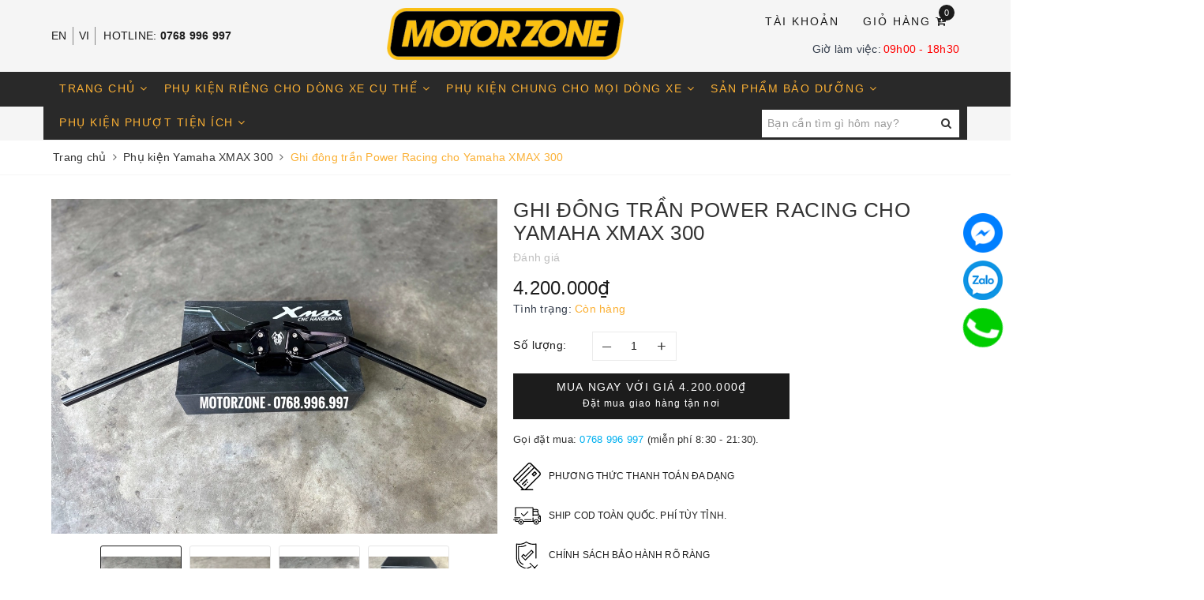

--- FILE ---
content_type: text/html; charset=utf-8
request_url: https://motorzone.vn/ghi-dong-tran-power-racing-cho-yamaha-xmax-300
body_size: 16992
content:
<!DOCTYPE html>
<html lang="vi">
	<head>
		<meta charset="UTF-8" />
		<meta name="viewport" content="width=device-width, initial-scale=1, maximum-scale=1">			
		<title>Ghi đông trần Power Racing cho Yamaha XMAX 300 | MotorZone VN</title>
		<meta name="description" content="Lắp đặt plug & play đơn giản">
		<meta name="keywords" content="Ghi đông trần Power Racing cho Yamaha XMAX 300, Phụ kiện Yamaha XMAX 300, MotorZone VN, motorzone.vn"/>		
		<link rel="canonical" href="https://motorzone.vn/ghi-dong-tran-power-racing-cho-yamaha-xmax-300"/>
		<meta name='revisit-after' content='1 days' />
		<meta name="robots" content="noodp,index,follow" />
		<link rel="icon" href="//bizweb.dktcdn.net/100/381/742/themes/758598/assets/favicon.png?1741852092721" type="image/x-icon" />
		<meta property="og:type" content="product"><meta property="og:title" content="Ghi đông trần Power Racing cho Yamaha XMAX 300">
<meta property="og:image" content="https://bizweb.dktcdn.net/thumb/grande/100/381/742/products/124a66ed-e659-4a71-a9c9-b5f8b5b86881.jpg?v=1704387424540"><meta property="og:image:secure_url" content="https://bizweb.dktcdn.net/thumb/grande/100/381/742/products/124a66ed-e659-4a71-a9c9-b5f8b5b86881.jpg?v=1704387424540"><meta property="og:image" content="https://bizweb.dktcdn.net/thumb/grande/100/381/742/products/7177797b-e8bd-4e51-a94b-24265c64ae4f.jpg?v=1704387425623"><meta property="og:image:secure_url" content="https://bizweb.dktcdn.net/thumb/grande/100/381/742/products/7177797b-e8bd-4e51-a94b-24265c64ae4f.jpg?v=1704387425623"><meta property="og:image" content="https://bizweb.dktcdn.net/thumb/grande/100/381/742/products/2181af5f-a3bd-4940-b3ac-bff3a922c3a1.jpg?v=1704387426387"><meta property="og:image:secure_url" content="https://bizweb.dktcdn.net/thumb/grande/100/381/742/products/2181af5f-a3bd-4940-b3ac-bff3a922c3a1.jpg?v=1704387426387">
<meta property="og:price:amount" content="4.200.000"><meta property="og:price:currency" content="VND">
	<meta property="og:description" content="Lắp đặt plug & play đơn giản">
	<meta property="og:url" content="https://motorzone.vn/ghi-dong-tran-power-racing-cho-yamaha-xmax-300">
	<meta property="og:site_name" content="MotorZone VN">
		<link href="//bizweb.dktcdn.net/100/381/742/themes/758598/assets/bootstrap.scss.css?1741852092721" rel="stylesheet" type="text/css" media="all" />
		<link href="//bizweb.dktcdn.net/100/381/742/themes/758598/assets/plugin.scss.css?1741852092721" rel="stylesheet" type="text/css" media="all" />							
		<link href="//bizweb.dktcdn.net/100/381/742/themes/758598/assets/base.scss.css?1741852092721" rel="stylesheet" type="text/css" media="all" />	
		<link href="//bizweb.dktcdn.net/100/381/742/themes/758598/assets/evo-watch.scss.css?1741852092721" rel="stylesheet" type="text/css" media="all" />
		
		
		
		
		
		
		
		
		<link href="//bizweb.dktcdn.net/100/381/742/themes/758598/assets/evo-products.scss.css?1741852092721" rel="stylesheet" type="text/css" media="all" />
		
		<script>
	var Bizweb = Bizweb || {};
	Bizweb.store = 'motorzonedbl.mysapo.net';
	Bizweb.id = 381742;
	Bizweb.theme = {"id":758598,"name":"Motorzone VN","role":"main"};
	Bizweb.template = 'product';
	if(!Bizweb.fbEventId)  Bizweb.fbEventId = 'xxxxxxxx-xxxx-4xxx-yxxx-xxxxxxxxxxxx'.replace(/[xy]/g, function (c) {
	var r = Math.random() * 16 | 0, v = c == 'x' ? r : (r & 0x3 | 0x8);
				return v.toString(16);
			});		
</script>
<script>
	(function () {
		function asyncLoad() {
			var urls = ["//productreviews.sapoapps.vn/assets/js/productreviews.min.js?store=motorzonedbl.mysapo.net"];
			for (var i = 0; i < urls.length; i++) {
				var s = document.createElement('script');
				s.type = 'text/javascript';
				s.async = true;
				s.src = urls[i];
				var x = document.getElementsByTagName('script')[0];
				x.parentNode.insertBefore(s, x);
			}
		};
		window.attachEvent ? window.attachEvent('onload', asyncLoad) : window.addEventListener('load', asyncLoad, false);
	})();
</script>


<script>
	window.BizwebAnalytics = window.BizwebAnalytics || {};
	window.BizwebAnalytics.meta = window.BizwebAnalytics.meta || {};
	window.BizwebAnalytics.meta.currency = 'VND';
	window.BizwebAnalytics.tracking_url = '/s';

	var meta = {};
	
	meta.product = {"id": 34147412, "vendor": "", "name": "Ghi đông trần Power Racing cho Yamaha XMAX 300",
	"type": "", "price": 4200000 };
	
	
	for (var attr in meta) {
	window.BizwebAnalytics.meta[attr] = meta[attr];
	}
</script>

	
		<script src="/dist/js/stats.min.js?v=96f2ff2"></script>
	











	
		
		<script src="https://cdnjs.cloudflare.com/ajax/libs/jquery/2.2.3/jquery.min.js" type="text/javascript"></script>
		
		
		<script>var ProductReviewsAppUtil=ProductReviewsAppUtil || {};</script>
		
	</head>
	<body class="bg-body">	
		<div class="evo-search-bar">
	<form action="/search" method="get">
		<div class="input-group">
			<input type="text" name="query" class="form-control" placeholder="Bạn cần tìm gì hôm nay?" />
			<span class="input-group-btn">
				<button class="btn btn-default" type="submit"><i class="fa fa-search"></i></button>
			</span>
		</div>
	</form>
	<button class="site-header__search" title="Đóng tìm kiếm"><svg xmlns="http://www.w3.org/2000/svg" width="26.045" height="26.044"><g data-name="Group 470"><path d="M19.736 17.918l-4.896-4.896 4.896-4.896a1.242 1.242 0 0 0-.202-1.616 1.242 1.242 0 0 0-1.615-.202l-4.896 4.896L8.127 6.31a1.242 1.242 0 0 0-1.615.202 1.242 1.242 0 0 0-.202 1.615l4.895 4.896-4.896 4.896a1.242 1.242 0 0 0 .202 1.615 1.242 1.242 0 0 0 1.616.202l4.896-4.896 4.896 4.896a1.242 1.242 0 0 0 1.615-.202 1.242 1.242 0 0 0 .202-1.615z" data-name="Path 224" fill="#1c1c1c"></path></g></svg></button>
</div>
<header class="header">
	<div class="container"> 
		<div class="row top-header">
			<div class="col-md-4 col-sm-12 col-xs-12 left-header hidden-sm hidden-xs">
				<div class="google-trans">
					<ul class="list-unstyled ct-language__dropdown">
						<li><a href="#googtrans(en|en)" class="lang-en lang-select" data-lang="en" title="Tiếng Anh">EN</a></li>
						<li><a href="#googtrans(en|vi)" class="lang-vi lang-select" data-lang="es" title="Tiếng Việt">VI</a></li>
					</ul>
				</div>
				<div class="text">
					<span>Hotline:</span>
					
					<a href="tel:0768996997">0768 996 997</a>
					
				</div>
			</div>
			<div class="col-md-4 col-sm-12 col-xs-12 evo-header-mobile">
				<button type="button" class="evo-flexitem evo-flexitem-fill navbar-toggle collapsed visible-sm visible-xs" id="trigger-mobile">
					<span class="icon-bar"></span>
					<span class="icon-bar"></span>
					<span class="icon-bar"></span>
				</button>
				<div class="logo evo-flexitem evo-flexitem-fill">
					<a href="/" class="logo-wrapper" title="MotorZone VN">
						<img src="[data-uri]" data-lazyload="//bizweb.dktcdn.net/100/381/742/themes/758598/assets/logo.png?1741852092721" alt="MotorZone VN" class="img-responsive center-block" />
					</a>
				</div>
				<div class="evo-flexitem evo-flexitem-fill visible-sm visible-xs">
					<a href="/cart" title="Giỏ hàng" rel="nofollow">
						<i class="fa fa-cart-arrow-down"></i>
						<span class="count_item_pr">0</span>
					</a>
					<a href="javascript:void(0);" class="site-header-search" rel="nofollow" title="Tìm kiếm">
						<i class="fa fa-search" aria-hidden="true"></i>
					</a>
				</div>
			</div>
			<div class="col-md-4 col-sm-12 col-xs-12 right-header hidden-sm hidden-xs">
				<ul class="justify-end">
					<li class="site-nav-item site-nav-account">
						<a href="/account" title="Tài khoản" rel="nofollow">Tài khoản</a>
						<ul>
							
							<li><a rel="nofollow" href="/account/login" title="Đăng nhập">Đăng nhập</a></li>
							<li><a rel="nofollow" href="/account/register" title="Đăng ký">Đăng ký</a></li>
							
						</ul>
					</li>
					<li class="site-nav-item site-nav-cart mini-cart">
						<a href="/cart" title="Giỏ hàng" rel="nofollow">
							Giỏ hàng <i class="fa fa-cart-arrow-down"></i>
							<span class="count_item_pr">0</span>
						</a>
						<div class="top-cart-content">					
							<ul id="cart-sidebar" class="mini-products-list count_li">
								<li class="list-item"><ul></ul></li>
								<li class="action">
									<ul>
										<li class="li-fix-1"><div class="top-subtotal">Tổng tiền thanh toán:<span class="price"></span></div></li>
										<li class="li-fix-2">
											<div class="actions clearfix">
												<a rel="nofollow" href="/cart" class="btn btn-primary" title="Giỏ hàng"><i class="fa fa-shopping-basket"></i> Giỏ hàng</a>
												<a rel="nofollow" href="/checkout" class="btn btn-checkout btn-gray" title="Thanh toán"><i class="fa fa-random"></i> Thanh toán</a>
											</div>
										</li>
									</ul>
								</li>
							</ul>
						</div>
					</li>
					<li class="site-nav-item site-nav-search hidden">
						<a href="javascript:void(0);" class="site-header-search" rel="nofollow" title="Tìm kiếm"><i class="fa fa-search" aria-hidden="true"></i></a>
					</li>
				</ul>
				<div class="header-time justify-end">
					Giờ làm việc: <span> 09h00 - 18h30 </span>
				</div>
			</div>
		</div>
	</div>
	<div class="container nav-evo-watch"> 
		<div class="row">
			<div class="col-md-12 col-lg-12">
				<ul id="nav" class="nav">
	
	
	
	
	<li class=" nav-item has-childs ">
		<a href="/" class="nav-link" title="Trang chủ">Trang chủ <i class="fa fa-angle-down" data-toggle="dropdown"></i></a>			
					
		<ul class="dropdown-menu">
			
		</ul>
		
	</li>
	
	
	
	
	
	<li class=" nav-item has-childs ">
		<a href="/do-choi" class="nav-link" title="Phụ kiện riêng cho dòng xe cụ thể">Phụ kiện riêng cho dòng xe cụ thể <i class="fa fa-angle-down" data-toggle="dropdown"></i></a>			
					
		<ul class="dropdown-menu">
			
			
			<li class="nav-item-lv2"><a class="nav-link" href="/phu-tung-yamaha-xsr155-chinh-hang" title="Phụ tùng chính hãng Yamaha XSR155">Phụ tùng chính hãng Yamaha XSR155</a></li>
			
			
			
			<li class="nav-item-lv2"><a class="nav-link" href="/phu-kien-yamaha-xsr155" title="Phụ kiện Yamaha XSR155/XS155R">Phụ kiện Yamaha XSR155/XS155R</a></li>
			
			
			
			<li class="nav-item-lv2"><a class="nav-link" href="/phu-kien-honda-cl500" title="Phụ kiện Honda CL500">Phụ kiện Honda CL500</a></li>
			
			
			
			<li class="nav-item-lv2"><a class="nav-link" href="/phu-kien-yamaha-mt15" title="Phụ kiện MT15">Phụ kiện MT15</a></li>
			
			
			
			<li class="nav-item-lv2"><a class="nav-link" href="/phu-kien-yamaha-pg-1" title="Phụ kiện Yamaha PG1">Phụ kiện Yamaha PG1</a></li>
			
			
			
			<li class="nav-item-lv2"><a class="nav-link" href="/phu-kien-honda-rebel-300-rebel-500" title="Phụ kiện Rebel 300/500">Phụ kiện Rebel 300/500</a></li>
			
			
			
			<li class="nav-item-lv2"><a class="nav-link" href="/phu-kien-honda-nx500-cb500x-cb500f-cbr500r" title="Phụ kiện NX500/CB500X/CBR500R/CB500F">Phụ kiện NX500/CB500X/CBR500R/CB500F</a></li>
			
			
			
			<li class="nav-item-lv2"><a class="nav-link" href="/phukien-honda-cb150r-300r" title="Phụ kiện CB150R/CB300R">Phụ kiện CB150R/CB300R</a></li>
			
			
			
			<li class="nav-item-lv2"><a class="nav-link" href="/phu-kien-xe-honda-cb650r" title="Phụ kiện CB650R">Phụ kiện CB650R</a></li>
			
			
			
			<li class="nav-item-lv2"><a class="nav-link" href="/phu-kien-honda-adv-150-adv-160" title="Phụ kiện ADV350/300/160">Phụ kiện ADV350/300/160</a></li>
			
			
			
			<li class="nav-item-lv2"><a class="nav-link" href="/phu-kien-yamaha-xmax-300" title="Phụ kiện XMAX300">Phụ kiện XMAX300</a></li>
			
			
			
			<li class="nav-item-lv2"><a class="nav-link" href="/phu-kien-triumph" title="Phụ kiện Triumph">Phụ kiện Triumph</a></li>
			
			
			
			<li class="nav-item-lv2"><a class="nav-link" href="/phu-kien-harley-davidson" title="Phụ kiện Harley Davidson">Phụ kiện Harley Davidson</a></li>
			
			
			
			<li class="nav-item-lv2"><a class="nav-link" href="/gpx-legend-150-200-twin-250" title="Phụ kiện GPX Legend 150 200 / GPX Twin 250">Phụ kiện GPX Legend 150 200 / GPX Twin 250</a></li>
			
			
		</ul>
		
	</li>
	
	
	
	
	
	<li class=" nav-item has-childs ">
		<a href="/do-choi" class="nav-link" title="Phụ kiện chung cho mọi dòng xe">Phụ kiện chung cho mọi dòng xe <i class="fa fa-angle-down" data-toggle="dropdown"></i></a>			
					
		<ul class="dropdown-menu">
			
			
			<li class="nav-item-lv2"><a class="nav-link" href="/ghi-dong-gu-nang" title="Ghi đông - Gù nâng - Gù tay lái">Ghi đông - Gù nâng - Gù tay lái</a></li>
			
			
			
			<li class="nav-item-lv2"><a class="nav-link" href="/den-tro-sang-phu-kien" title="Đèn trợ sáng - Pat trợ sáng - Phụ kiện">Đèn trợ sáng - Pat trợ sáng - Phụ kiện</a></li>
			
			
			
			<li class="nav-item-lv2"><a class="nav-link" href="/den-pha-headlight-op-bao-ve-den" title="Đèn pha - Lưới bảo vệ đèn">Đèn pha - Lưới bảo vệ đèn</a></li>
			
			
			
			<li class="nav-item-lv2"><a class="nav-link" href="/xi-nhan" title="Xi nhan - Đèn hậu">Xi nhan - Đèn hậu</a></li>
			
			
			
			<li class="nav-item-lv2"><a class="nav-link" href="/guong-chieu-hau" title="Gương chiếu hậu -  Gương gù">Gương chiếu hậu -  Gương gù</a></li>
			
			
			
			<li class="nav-item-lv2"><a class="nav-link" href="/heo-dau-bo-thang-dia-thang" title="Heo dầu - Bố thắng - Dĩa thắng">Heo dầu - Bố thắng - Dĩa thắng</a></li>
			
			
			
			<li class="nav-item-lv2"><a class="nav-link" href="/tay-con-tay-thang" title="Tay côn - Tay thắng - Bình dầu">Tay côn - Tay thắng - Bình dầu</a></li>
			
			
			
			<li class="nav-item-lv2"><a class="nav-link" href="/cum-cong-tac" title="Cùm công tắc - Cùm tăng tốc">Cùm công tắc - Cùm tăng tốc</a></li>
			
			
			
			<li class="nav-item-lv2"><a class="nav-link" href="/thung-sau-thung-hong" title="Thùng top - Thùng hông">Thùng top - Thùng hông</a></li>
			
			
			
			<li class="nav-item-lv2"><a class="nav-link" href="/gia-do-dien-thoai-pat-da-nang" title="Giá đỡ điện thoại - Pat đa năng các loại">Giá đỡ điện thoại - Pat đa năng các loại</a></li>
			
			
			
			<li class="nav-item-lv2"><a class="nav-link" href="/tro-luc-pat-tro-luc" title="Trợ lực - Pat trợ lực">Trợ lực - Pat trợ lực</a></li>
			
			
			
			<li class="nav-item-lv2"><a class="nav-link" href="/kinh-chan-gio-fairing" title="Kính chắn gió - Fairring">Kính chắn gió - Fairring</a></li>
			
			
			
			<li class="nav-item-lv2"><a class="nav-link" href="/phuoc" title="Phuộc - Kit upgrade phuộc">Phuộc - Kit upgrade phuộc</a></li>
			
			
			
			<li class="nav-item-lv2"><a class="nav-link" href="/de-chan-bun-pat-bien-so" title="Dè chắn bùn - Pat biển số">Dè chắn bùn - Pat biển số</a></li>
			
			
			
			<li class="nav-item-lv2"><a class="nav-link" href="/baotay-baovetaylai" title="Bao tay - Bảo vệ tay lái">Bao tay - Bảo vệ tay lái</a></li>
			
			
			
			<li class="nav-item-lv2"><a class="nav-link" href="/po-copo" title="Pô - Cổ pô">Pô - Cổ pô</a></li>
			
			
			
			<li class="nav-item-lv2"><a class="nav-link" href="/op-gam-bao-ve-loc-may" title="Ốp gầm - Ốp bảo vệ lốc máy">Ốp gầm - Ốp bảo vệ lốc máy</a></li>
			
			
			
			<li class="nav-item-lv2"><a class="nav-link" href="/tui-da-xe-moto" title="Túi hông treo xe">Túi hông treo xe</a></li>
			
			
			
			<li class="nav-item-lv2"><a class="nav-link" href="/lop-xe-sam-xe" title="Lốp xe - Ruột xe">Lốp xe - Ruột xe</a></li>
			
			
			
			<li class="dropdown-submenu nav-item-lv2 has-childs2">
				<a class="nav-link" href="/hang-moi-ve" title="HÀNG MỚI VỀ">HÀNG MỚI VỀ <i class="fa fa-angle-right"></i></a>
				<ul class="dropdown-menu">
					
					<li class="nav-item-lv3"><a class="nav-link" href="/hang-moi-ve" title="HÀNG MỚI VỀ">HÀNG MỚI VỀ</a></li>
					
				</ul>                      
			</li>
			
			
		</ul>
		
	</li>
	
	
	
	
	
	<li class=" nav-item has-childs ">
		<a href="/san-pham-bao-duong" class="nav-link" title="Sản phẩm bảo dưỡng">Sản phẩm bảo dưỡng <i class="fa fa-angle-down" data-toggle="dropdown"></i></a>			
					
		<ul class="dropdown-menu">
			
			
			<li class="nav-item-lv2"><a class="nav-link" href="/daunhotchinhhang" title="Dầu nhớt chính hãng">Dầu nhớt chính hãng</a></li>
			
			
			
			<li class="nav-item-lv2"><a class="nav-link" href="/ve-sinh-sen-duong-sen" title="Vệ sinh sên & Dưỡng sên">Vệ sinh sên & Dưỡng sên</a></li>
			
			
			
			<li class="nav-item-lv2"><a class="nav-link" href="/nhong-sen-dia" title="Nhông sên dĩa">Nhông sên dĩa</a></li>
			
			
			
			<li class="nav-item-lv2"><a class="nav-link" href="/loc-gio-loc-nhot" title="Lọc nhớt - Lọc gió">Lọc nhớt - Lọc gió</a></li>
			
			
			
			<li class="nav-item-lv2"><a class="nav-link" href="/heo-dau-bo-thang-dia-thang" title="Bố thắng - Heo dầu">Bố thắng - Heo dầu</a></li>
			
			
		</ul>
		
	</li>
	
	
	
	
	
	<li class=" nav-item has-childs ">
		<a href="/thung-phu-kien-phuot" class="nav-link" title="Phụ kiện phượt tiện ích">Phụ kiện phượt tiện ích <i class="fa fa-angle-down" data-toggle="dropdown"></i></a>			
					
		<ul class="dropdown-menu">
			
			
			<li class="nav-item-lv2"><a class="nav-link" href="/gia-do-dien-thoai-pat-da-nang" title="Giá đỡ điện thoại & Pat đa năng">Giá đỡ điện thoại & Pat đa năng</a></li>
			
			
			
			<li class="nav-item-lv2"><a class="nav-link" href="/thung-sau-thung-hong" title="Thùng sau & Thùng hông">Thùng sau & Thùng hông</a></li>
			
			
			
			<li class="nav-item-lv2"><a class="nav-link" href="/balo-tui-chong-nuoc" title="Balo - Túi chống nước">Balo - Túi chống nước</a></li>
			
			
		</ul>
		
	</li>
	
	
	
	<li class="nav-item hidden-lg hidden-md"><a rel="nofollow" href="/account/login" title="Đăng nhập">Đăng nhập</a></li>
	<li class="nav-item hidden-lg hidden-md"><a rel="nofollow" href="/account/register" title="Đăng ký">Đăng ký</a></li>
	
	<li class="nav-item nav-lang hidden-lg hidden-md"><a href="#googtrans(en|en)" class="lang-en lang-select" data-lang="en"><img src="//bizweb.dktcdn.net/100/381/742/themes/758598/assets/en.svg?1741852092721" alt="USA"></a></li>
	<li class="nav-item nav-lang hidden-lg hidden-md"><a href="#googtrans(en|vi)" class="lang-vi lang-select" data-lang="es"><img src="//bizweb.dktcdn.net/100/381/742/themes/758598/assets/vi.svg?1741852092721" alt="VIETNAMESE"></a></li>
	<li class="nav-item nav-search hidden-sm hidden-xs">
		<form action="/search" method="get">
			<div class="input-group">
				<input type="text" name="query" class="form-control" placeholder="Bạn cần tìm gì hôm nay?" />
				<span class="input-group-btn">
					<button class="btn btn-default" type="submit"><i class="fa fa-search"></i></button>
				</span>
			</div>
		</form>
	</li>
</ul>
			</div>
		</div>
	</div>
</header>
		
		<script src="//bizweb.dktcdn.net/100/381/742/themes/758598/assets/option-selectors.js?1741852092721" type="text/javascript"></script>
		<script src="//bizweb.dktcdn.net/assets/themes_support/api.jquery.js" type="text/javascript"></script>
		<script src="//bizweb.dktcdn.net/100/381/742/themes/758598/assets/appear.js?1741852092721" type="text/javascript"></script>
		<script src="//bizweb.dktcdn.net/100/381/742/themes/758598/assets/owl.carousel.min.js?1741852092721" type="text/javascript"></script>
		
		<link href="//bizweb.dktcdn.net/100/381/742/themes/758598/assets/picbox.scss.css?1741852092721" rel="stylesheet" type="text/css" media="all" />
		<script src="//bizweb.dktcdn.net/100/381/742/themes/758598/assets/picbox.js?1741852092721" type="text/javascript"></script>	
			
		<link rel="stylesheet" type="text/css" href="//cdn.jsdelivr.net/npm/slick-carousel@1.8.1/slick/slick.css"/>
<script src="//bizweb.dktcdn.net/100/381/742/themes/758598/assets/slick.js?1741852092721" type="text/javascript"></script>

<section class="bread-crumb margin-bottom-10">
	<div class="container">
		<div class="row">
			<div class="col-xs-12">
				<ul class="breadcrumb" itemscope itemtype="https://schema.org/BreadcrumbList">					
					<li class="home" itemprop="itemListElement" itemscope itemtype="https://schema.org/ListItem">
						<a itemprop="item" href="/" title="Trang chủ">
							<span itemprop="name">Trang chủ</span>
							<meta itemprop="position" content="1" />
						</a>
						<span><i class="fa fa-angle-right"></i></span>
					</li>
					
					
					<li itemprop="itemListElement" itemscope itemtype="https://schema.org/ListItem">
						<a itemprop="item" href="/phu-kien-yamaha-xmax-300" title="Phụ kiện Yamaha XMAX 300">
							<span itemprop="name">Phụ kiện Yamaha XMAX 300</span>
							<meta itemprop="position" content="2" />
						</a>
						<span><i class="fa fa-angle-right"></i></span>
					</li>
					
					<li itemprop="itemListElement" itemscope itemtype="https://schema.org/ListItem">
						<strong>
							<span itemprop="name">Ghi đ&#244;ng trần Power Racing cho Yamaha XMAX 300</span>
							<meta itemprop="position" content="3" />
						</strong>
					</li>
					
				</ul>
			</div>
		</div>
	</div>
</section>
<section class="product margin-top-30" itemscope itemtype="http://schema.org/Product">	
	<meta itemprop="image" content="https://bizweb.dktcdn.net/thumb/grande/100/381/742/products/124a66ed-e659-4a71-a9c9-b5f8b5b86881.jpg?v=1704387424540">
	<meta itemprop="description" content="Lắp đặt plug & play đơn giản">
	<meta itemprop="name" content="Ghi đ&#244;ng trần Power Racing cho Yamaha XMAX 300">
	<div class="container">
		<div class="row details-product padding-bottom-10">
			<div class="col-xs-12 col-sm-6 col-lg-6 col-md-6">
				<div class="relative product-image-block">
					
					<div class="slider-big-video clearfix margin-bottom-10">
						<div class="slider slider-for">
							
							<a href="//bizweb.dktcdn.net/thumb/1024x1024/100/381/742/products/124a66ed-e659-4a71-a9c9-b5f8b5b86881.jpg?v=1704387424540" title="Click để xem">
								<img src="//bizweb.dktcdn.net/thumb/1024x1024/100/381/742/products/124a66ed-e659-4a71-a9c9-b5f8b5b86881.jpg?v=1704387424540" alt="Ghi đ&#244;ng trần Power Racing cho Yamaha XMAX 300" class="img-responsive center-block">
							</a>
							
							<a href="//bizweb.dktcdn.net/thumb/1024x1024/100/381/742/products/7177797b-e8bd-4e51-a94b-24265c64ae4f.jpg?v=1704387425623" title="Click để xem">
								<img src="//bizweb.dktcdn.net/thumb/1024x1024/100/381/742/products/7177797b-e8bd-4e51-a94b-24265c64ae4f.jpg?v=1704387425623" alt="Ghi đ&#244;ng trần Power Racing cho Yamaha XMAX 300" class="img-responsive center-block">
							</a>
							
							<a href="//bizweb.dktcdn.net/thumb/1024x1024/100/381/742/products/2181af5f-a3bd-4940-b3ac-bff3a922c3a1.jpg?v=1704387426387" title="Click để xem">
								<img src="//bizweb.dktcdn.net/thumb/1024x1024/100/381/742/products/2181af5f-a3bd-4940-b3ac-bff3a922c3a1.jpg?v=1704387426387" alt="Ghi đ&#244;ng trần Power Racing cho Yamaha XMAX 300" class="img-responsive center-block">
							</a>
							
							<a href="//bizweb.dktcdn.net/thumb/1024x1024/100/381/742/products/9ea0fff8-04c8-49e1-94cb-cf4e91c67b92.jpg?v=1704712233473" title="Click để xem">
								<img src="//bizweb.dktcdn.net/thumb/1024x1024/100/381/742/products/9ea0fff8-04c8-49e1-94cb-cf4e91c67b92.jpg?v=1704712233473" alt="Ghi đ&#244;ng trần Power Racing cho Yamaha XMAX 300" class="img-responsive center-block">
							</a>
							
						</div>
					</div>
					<div class="slider-has-video clearfix">
						<div class="slider slider-nav">
							
							<div class="fixs">
								<img src="//bizweb.dktcdn.net/thumb/compact/100/381/742/products/124a66ed-e659-4a71-a9c9-b5f8b5b86881.jpg?v=1704387424540" alt="Ghi đ&#244;ng trần Power Racing cho Yamaha XMAX 300" data-image="https://bizweb.dktcdn.net/100/381/742/products/124a66ed-e659-4a71-a9c9-b5f8b5b86881.jpg?v=1704387424540">
							</div>
							
							<div class="fixs">
								<img src="//bizweb.dktcdn.net/thumb/compact/100/381/742/products/7177797b-e8bd-4e51-a94b-24265c64ae4f.jpg?v=1704387425623" alt="Ghi đ&#244;ng trần Power Racing cho Yamaha XMAX 300" data-image="https://bizweb.dktcdn.net/100/381/742/products/7177797b-e8bd-4e51-a94b-24265c64ae4f.jpg?v=1704387425623">
							</div>
							
							<div class="fixs">
								<img src="//bizweb.dktcdn.net/thumb/compact/100/381/742/products/2181af5f-a3bd-4940-b3ac-bff3a922c3a1.jpg?v=1704387426387" alt="Ghi đ&#244;ng trần Power Racing cho Yamaha XMAX 300" data-image="https://bizweb.dktcdn.net/100/381/742/products/2181af5f-a3bd-4940-b3ac-bff3a922c3a1.jpg?v=1704387426387">
							</div>
							
							<div class="fixs">
								<img src="//bizweb.dktcdn.net/thumb/compact/100/381/742/products/9ea0fff8-04c8-49e1-94cb-cf4e91c67b92.jpg?v=1704712233473" alt="Ghi đ&#244;ng trần Power Racing cho Yamaha XMAX 300" data-image="https://bizweb.dktcdn.net/100/381/742/products/9ea0fff8-04c8-49e1-94cb-cf4e91c67b92.jpg?v=1704712233473">
							</div>
							
						</div>
					</div>
					
					
					<div class="social-sharing margin-top-10">
						<script type="text/javascript" src="//s7.addthis.com/js/300/addthis_widget.js#pubid=ra-5a099baca270babc"></script>
						<div class="addthis_inline_share_toolbox_7dnb"></div>
					</div>
					
				</div>
			</div>
			<div class="col-xs-12 col-sm-6 col-lg-6 col-md-6 details-pro">
				<div class="product-top clearfix">
					<h1 class="title-head">Ghi đ&#244;ng trần Power Racing cho Yamaha XMAX 300</h1>
					
					<div class="sku-product">
						SKU: <span class="variant-sku" itemprop="sku" content="Đang cập nhật">(Đang cập nhật...)</span>
						<span class="hidden" itemprop="brand" itemscope itemtype="https://schema.org/brand">MotorZone VN</span>
					</div>
					<div class="panel-product-rating clearfix">
						<div class="bizweb-product-reviews-badge" data-id="34147412"></div>
						<div class="iddanhgia" onclick="scrollToxx();">
							<span>Đánh giá</span>
						</div>
					</div>
				</div>
				<div itemprop="offers" itemscope="" itemtype="http://schema.org/Offer">
					<div class="price-box clearfix">
						
						<div class="special-price">
							<span class="price product-price">4.200.000₫</span>
							<meta itemprop="price" content="4200000">
							<meta itemprop="priceCurrency" content="VND">
						</div> <!-- Giá -->
						
					</div>
					
<div class="inventory_quantity">
	<span class="stock-brand-title">Tình trạng:</span>
	
	<span class="a-stock a2"><link itemprop="availability" href="http://schema.org/InStock" />Còn hàng</span>
	
</div>
				</div>
				<div class="form-product">
					<form enctype="multipart/form-data" id="add-to-cart-form" action="/cart/add" method="post" class="clearfix form-inline">
						
						<div class="box-variant clearfix  hidden ">
							
							<input type="hidden" name="variantId" value="106942358" />
							
						</div>
						<div class="clearfix form-group ">
							<div class="qty-ant clearfix custom-btn-number">
								<label>Số lượng:</label>
								<div class="custom custom-btn-numbers form-control">		
									<button onclick="var result = document.getElementById('qty'); var qty = result.value; if( !isNaN(qty) & qty > 1 ) result.value--;return false;" class="btn-minus btn-cts" type="button">–</button>
									<input type="text" class="qty input-text" id="qty" name="quantity" size="4" value="1" maxlength="3" />
									<button onclick="var result = document.getElementById('qty'); var qty = result.value; if( !isNaN(qty)) result.value++;return false;" class="btn-plus btn-cts" type="button">+</button>
								</div>
							</div>
							<div class="btn-mua">
																	
								<button type="submit" data-role='addtocart' class="btn btn-lg btn-gray btn-cart btn_buy add_to_cart">
									<span class="txt-main">Mua ngay với giá <b class="product-price">4.200.000₫</b></span>
									<span class="text-add">Đặt mua giao hàng tận nơi</span>
								</button>
								
							</div>
						</div>
					</form>
				</div>
				<div class="clearfix"></div>
				<div class="hotline_product">
					Gọi đặt mua: <a href="tel:0768996997" title="0768996997">0768 996 997</a> <span>(miễn phí 8:30 - 21:30).</span>
				</div>
				
<div class="module_service_details clearfix">
	
	
	
	
	
	<div class="item_service clearfix">
		<img src="[data-uri]" data-lazyload="//bizweb.dktcdn.net/100/381/742/themes/758598/assets/policy_images_1.svg?1741852092721" alt="Phương thức thanh toán đa dạng" /> 
		<h4>Phương thức thanh toán đa dạng</h4>
	</div>
	
	
	
	
	
	
	<div class="item_service clearfix">
		<img src="[data-uri]" data-lazyload="//bizweb.dktcdn.net/100/381/742/themes/758598/assets/policy_images_2.svg?1741852092721" alt="Ship COD toàn quốc. Phí tùy tỉnh." /> 
		<h4>Ship COD toàn quốc. Phí tùy tỉnh.</h4>
	</div>
	
	
	
	
	
	
	<div class="item_service clearfix">
		<img src="[data-uri]" data-lazyload="//bizweb.dktcdn.net/100/381/742/themes/758598/assets/policy_images_3.svg?1741852092721" alt="Chính sách bảo hành rõ ràng" /> 
		<h4>Chính sách bảo hành rõ ràng</h4>
	</div>
	
	
	
	
	
	
	<div class="item_service clearfix">
		<img src="[data-uri]" data-lazyload="//bizweb.dktcdn.net/100/381/742/themes/758598/assets/policy_images_4.svg?1741852092721" alt="Chất lượng đảm bảo" /> 
		<h4>Chất lượng đảm bảo</h4>
	</div>
	
	
</div>

			</div>
			<div class="col-xs-12 col-sm-12 col-lg-12 col-md-12 margin-top-20">
				<div class="product-tab e-tabs padding-bottom-10 evo-tab-product-mobile">	
					<ul class="tabs tabs-title clearfix hidden-xs">	
						<li class="tab-link" data-tab="tab-1">Mô tả</li>
						<li class="tab-link" data-tab="tab-2">Giới thiệu</li>
						<li class="tab-link" data-tab="tab-3">Nhận xét sản phẩm</li>
					</ul>																									
					
					<div id="tab-1" class="tab-content active">
						<a class="evo-product-tabs-header hidden-lg hidden-md hidden-sm" href="javascript:void(0);">
							<span>Mô tả</span>
							<svg xmlns="http://www.w3.org/2000/svg" width="5.658" height="9.903" viewBox="0 0 5.658 9.903">
								<path d="M5429 1331.94l4.451 4.451-4.451 4.452" stroke="#1c1c1c" stroke-linecap="round" fill="none" transform="translate(-5428.5 -1331.44)"></path>
							</svg>
						</a>
						<div class="rte">
							
							
							Lắp đặt plug & play đơn giản
							
						</div>
					</div>
					
					
					<div id="tab-2" class="tab-content">
						<a class="evo-product-tabs-header hidden-lg hidden-md hidden-sm" href="javascript:void(0);">
							<span>Giới thiệu</span>
							<svg xmlns="http://www.w3.org/2000/svg" width="5.658" height="9.903" viewBox="0 0 5.658 9.903">
								<path d="M5429 1331.94l4.451 4.451-4.451 4.452" stroke="#1c1c1c" stroke-linecap="round" fill="none" transform="translate(-5428.5 -1331.44)"></path>
							</svg>
						</a>
						<div class="rte">
							
						</div>
					</div>
					
					
					<div id="tab-3" class="tab-content">
						<a class="evo-product-tabs-header hidden-lg hidden-md hidden-sm" href="javascript:void(0);">
							<span>Nhận xét sản phẩm</span>
							<svg xmlns="http://www.w3.org/2000/svg" width="5.658" height="9.903" viewBox="0 0 5.658 9.903">
								<path d="M5429 1331.94l4.451 4.451-4.451 4.452" stroke="#1c1c1c" stroke-linecap="round" fill="none" transform="translate(-5428.5 -1331.44)"></path>
							</svg>
						</a>
						<div class="rte">
							<div id="bizweb-product-reviews" class="bizweb-product-reviews" data-id="34147412">
    
</div>
						</div>
					</div>
					
				</div>				
			</div>
		</div>
		
		
		
		
							
		
		<div class="row margin-top-20 margin-bottom-10">
			<div class="col-lg-12">
				<div class="related-product">
					<div class="home-title text-center">
						<h2><a href="/phu-kien-yamaha-xmax-300" title="Sản phẩm liên quan">Sản phẩm <strong>liên quan</strong></a></h2>
					</div>
					<div class="evo-owl-product owl-carousel not-dqowl clearfix" data-dot="false" data-nav="true" data-lg-items='4' data-md-items='4' data-sm-items='3' data-xs-items="2" data-xss-items="2" data-margin='10' data-loop="false" data-autoplay="false">
						
						
						 
<div class="product-card">
	<a class="product-url" href="/moc-treo-do-cho-yamaha-xmax-300" title="M&#243;c treo đồ cho Yamaha XMax 300"></a>
	
	
	
	<div class="product-card__inner">
		<div class="product-card__image lazyload">
			<img src="[data-uri]" data-lazyload="//bizweb.dktcdn.net/thumb/large/100/381/742/products/7ceb0329-25fc-413f-b89c-7b56a723cd65.jpg?v=1702366068783" class="product-card-image-front img-responsive center-block" alt="M&#243;c treo đồ cho Yamaha XMax 300" />
			
			<img src="[data-uri]" data-lazyload="//bizweb.dktcdn.net/thumb/large/100/381/742/products/07aafc72-d329-40d1-ad3e-9dacf662fbe4.jpg?v=1702366069440" class="product-card-image-back img-responsive center-block" alt="M&#243;c treo đồ cho Yamaha XMax 300" />
			
		</div>
		<h4 class="product-single__series"></h4>
		<h3 class="product-card__title">M&#243;c treo đồ cho Yamaha XMax 300</h3>
		<div class="product-price">
			
			
			<strong>350.000₫</strong>
			
			
		</div>
	</div>
	<form action="/cart/add" method="post" enctype="multipart/form-data" class="hidden-md variants form-nut-grid form-ajaxtocart" data-id="product-actions-33847957">
		<div class="product-card__actions">
			
			
			<input type="hidden" name="variantId" value="105228385" />
			<a class="button ajax_addtocart add_to_cart" href="/moc-treo-do-cho-yamaha-xmax-300" title="Thêm vào giỏ hàng">Thêm vào giỏ hàng</a>
			
			
		</div>
	</form> 
</div>
						
						
						
						 
<div class="product-card">
	<a class="product-url" href="/chan-gio-yamaha-xmax-300" title="Chắn gi&#243; Yamaha XMAX 300"></a>
	
	
	
	<div class="product-card__inner">
		<div class="product-card__image lazyload">
			<img src="[data-uri]" data-lazyload="//bizweb.dktcdn.net/thumb/large/100/381/742/products/4396a4bd-124e-476a-9ba6-6cc4235afd76.jpg?v=1710983285300" class="product-card-image-front img-responsive center-block" alt="Chắn gi&#243; Yamaha XMAX 300" />
			
			<img src="[data-uri]" data-lazyload="//bizweb.dktcdn.net/thumb/large/100/381/742/products/876c4682-a0da-410d-b170-3c5d3d1f9bab.jpg?v=1710983286393" class="product-card-image-back img-responsive center-block" alt="Chắn gi&#243; Yamaha XMAX 300" />
			
		</div>
		<h4 class="product-single__series"></h4>
		<h3 class="product-card__title">Chắn gi&#243; Yamaha XMAX 300</h3>
		<div class="product-price">
			
			
			<strong>650.000₫</strong>
			
			
		</div>
	</div>
	<form action="/cart/add" method="post" enctype="multipart/form-data" class="hidden-md variants form-nut-grid form-ajaxtocart" data-id="product-actions-34328199">
		<div class="product-card__actions">
			
			
			<input type="hidden" name="variantId" value="108373032" />
			<a class="button ajax_addtocart add_to_cart" href="/chan-gio-yamaha-xmax-300" title="Thêm vào giỏ hàng">Thêm vào giỏ hàng</a>
			
			
		</div>
	</form> 
</div>
						
						
						
						 
<div class="product-card">
	<a class="product-url" href="/coi-sen-ken-sen-xtxz" title="C&#242;i s&#234;n / K&#232;n s&#234;n XTXZ"></a>
	
	
	
	<div class="product-card__inner">
		<div class="product-card__image lazyload">
			<img src="[data-uri]" data-lazyload="//bizweb.dktcdn.net/thumb/large/100/381/742/products/9ad5764d-3661-4cc4-a252-74b3439f54de.jpg?v=1730520454933" class="product-card-image-front img-responsive center-block" alt="C&#242;i s&#234;n / K&#232;n s&#234;n XTXZ" />
			
			<img src="[data-uri]" data-lazyload="//bizweb.dktcdn.net/thumb/large/100/381/742/products/8c3e155d-da47-4342-afcb-5f51473f5930.jpg?v=1730520455927" class="product-card-image-back img-responsive center-block" alt="C&#242;i s&#234;n / K&#232;n s&#234;n XTXZ" />
			
		</div>
		<h4 class="product-single__series"></h4>
		<h3 class="product-card__title">C&#242;i s&#234;n / K&#232;n s&#234;n XTXZ</h3>
		<div class="product-price">
			
			
			<strong>1.550.000₫</strong>
			
			
		</div>
	</div>
	<form action="/cart/add" method="post" enctype="multipart/form-data" class="hidden-md variants form-nut-grid form-ajaxtocart" data-id="product-actions-38068461">
		<div class="product-card__actions">
			
			
			<input type="hidden" name="variantId" value="128133075" />
			<a class="button ajax_addtocart add_to_cart" href="/coi-sen-ken-sen-xtxz" title="Thêm vào giỏ hàng">Thêm vào giỏ hàng</a>
			
			
		</div>
	</form> 
</div>
						
						
						
						 
<div class="product-card">
	<a class="product-url" href="/chong-do-khung-cho-yamaha-xmax-300-2022" title="Chống đổ khung cho Yamaha XMAX 300 2022"></a>
	
	
	
	<div class="product-card__inner">
		<div class="product-card__image lazyload">
			<img src="[data-uri]" data-lazyload="//bizweb.dktcdn.net/thumb/large/100/381/742/products/aeebbe39-5ae5-4fda-849c-927fc3a6c5d1.jpg?v=1728019812420" class="product-card-image-front img-responsive center-block" alt="Chống đổ khung cho Yamaha XMAX 300 2022" />
			
			<img src="[data-uri]" data-lazyload="//bizweb.dktcdn.net/thumb/large/100/381/742/products/aeebbe39-5ae5-4fda-849c-927fc3a6c5d1.jpg?v=1728019812420" class="product-card-image-back img-responsive center-block" alt="Chống đổ khung cho Yamaha XMAX 300 2022" />
			
		</div>
		<h4 class="product-single__series"></h4>
		<h3 class="product-card__title">Chống đổ khung cho Yamaha XMAX 300 2022</h3>
		<div class="product-price">
			
			
			<strong>2.500.000₫</strong>
			
			
		</div>
	</div>
	<form action="/cart/add" method="post" enctype="multipart/form-data" class="hidden-md variants form-nut-grid form-ajaxtocart" data-id="product-actions-37559194">
		<div class="product-card__actions">
			
			
			<input type="hidden" name="variantId" value="126395713" />
			<a class="button ajax_addtocart add_to_cart" href="/chong-do-khung-cho-yamaha-xmax-300-2022" title="Thêm vào giỏ hàng">Thêm vào giỏ hàng</a>
			
			
		</div>
	</form> 
</div>
						
						
						
						 
<div class="product-card">
	<a class="product-url" href="/khung-chong-do-yamaha-xmax-300" title="Khung chống đổ Yamaha XMAX 300"></a>
	
	
	
	<div class="product-card__inner">
		<div class="product-card__image lazyload">
			<img src="[data-uri]" data-lazyload="//bizweb.dktcdn.net/thumb/large/100/381/742/products/3242dbcf-23af-4ff1-9a9c-0c6fd5ccfb97.jpg?v=1706525016740" class="product-card-image-front img-responsive center-block" alt="Khung chống đổ Yamaha XMAX 300" />
			
			<img src="[data-uri]" data-lazyload="//bizweb.dktcdn.net/thumb/large/100/381/742/products/2c89648f-2acc-4de2-b31f-831507544d99.jpg?v=1706525023887" class="product-card-image-back img-responsive center-block" alt="Khung chống đổ Yamaha XMAX 300" />
			
		</div>
		<h4 class="product-single__series"></h4>
		<h3 class="product-card__title">Khung chống đổ Yamaha XMAX 300</h3>
		<div class="product-price">
			
			
			<strong>2.500.000₫</strong>
			
			
		</div>
	</div>
	<form action="/cart/add" method="post" enctype="multipart/form-data" class="hidden-md variants form-nut-grid form-ajaxtocart" data-id="product-actions-34328203">
		<div class="product-card__actions">
			
			
			<input type="hidden" name="variantId" value="108373036" />
			<a class="button ajax_addtocart add_to_cart" href="/khung-chong-do-yamaha-xmax-300" title="Thêm vào giỏ hàng">Thêm vào giỏ hàng</a>
			
			
		</div>
	</form> 
</div>
						
						
						
						 
<div class="product-card">
	<a class="product-url" href="/chong-do-khung-yamaha-xmax-300-kem-lot-chan-nhom-2023" title="Chống đổ khung Yamaha XMAX 300 k&#232;m l&#243;t ch&#226;n nh&#244;m  2023+"></a>
	
	
	
	<div class="product-card__inner">
		<div class="product-card__image lazyload">
			<img src="[data-uri]" data-lazyload="//bizweb.dktcdn.net/thumb/large/100/381/742/products/93e0886b-c603-487e-88c0-dbd74a13f88f.jpg?v=1728019635360" class="product-card-image-front img-responsive center-block" alt="Chống đổ khung Yamaha XMAX 300 k&#232;m l&#243;t ch&#226;n nh&#244;m  2023+" />
			
			<img src="[data-uri]" data-lazyload="//bizweb.dktcdn.net/thumb/large/100/381/742/products/df345750-afad-4f62-b189-5b26115bf340.jpg?v=1731290953370" class="product-card-image-back img-responsive center-block" alt="Chống đổ khung Yamaha XMAX 300 k&#232;m l&#243;t ch&#226;n nh&#244;m  2023+" />
			
		</div>
		<h4 class="product-single__series"></h4>
		<h3 class="product-card__title">Chống đổ khung Yamaha XMAX 300 k&#232;m l&#243;t ch&#226;n nh&#244;m  2023+</h3>
		<div class="product-price">
			
			
			<strong>3.500.000₫</strong>
			
			
		</div>
	</div>
	<form action="/cart/add" method="post" enctype="multipart/form-data" class="hidden-md variants form-nut-grid form-ajaxtocart" data-id="product-actions-37205424">
		<div class="product-card__actions">
			
			
			<input type="hidden" name="variantId" value="124708850" />
			<a class="button ajax_addtocart add_to_cart" href="/chong-do-khung-yamaha-xmax-300-kem-lot-chan-nhom-2023" title="Thêm vào giỏ hàng">Thêm vào giỏ hàng</a>
			
			
		</div>
	</form> 
</div>
						
						
					</div>
				</div>
			</div>
		</div>	
							
		
	</div>
</section>
<script>
	$('.slider-nav').slick({
		slidesToShow: 5,
		slidesToScroll: 1,
		asNavFor: '.slider-for',
		dots: false,
		centerMode: false,
		infinite: false,
		focusOnSelect: true,
		responsive: [
			{
				breakpoint: 1025,
				settings: {
					slidesToShow: 4,
					slidesToScroll: 1
				}
			},
			{
				breakpoint: 991,
				settings: {
					slidesToShow: 4
				}
			},
			{
				breakpoint: 480,
				settings: {
					slidesToShow: 4
				}
			}
		]
	});
	$('.slider-for').slick({
		slidesToShow: 1,
		slidesToScroll: 1,
		arrows: false,
		fade: true,
		infinite: false,
		asNavFor: '.slider-nav',
		adaptiveHeight: true
	});
	$('.slider-big-video .slider-for a').each(function() {
		$(this).attr('rel','lightbox-demo'); 
	});
	var product = {"id":34147412,"name":"Ghi đông trần Power Racing cho Yamaha XMAX 300","alias":"ghi-dong-tran-power-racing-cho-yamaha-xmax-300","vendor":null,"type":null,"content":"Lắp đặt plug & play đơn giản","summary":null,"template_layout":null,"available":true,"tags":[],"price":4200000.0000,"price_min":4200000.0000,"price_max":4200000.0000,"price_varies":false,"compare_at_price":0,"compare_at_price_min":0,"compare_at_price_max":0,"compare_at_price_varies":false,"variants":[{"id":106942358,"barcode":null,"sku":null,"unit":null,"title":"Default Title","options":["Default Title"],"option1":"Default Title","option2":null,"option3":null,"available":true,"taxable":false,"price":4200000.0000,"compare_at_price":null,"inventory_management":"","inventory_policy":"deny","inventory_quantity":0,"weight_unit":"kg","weight":0,"requires_shipping":true,"image":{"src":"https://bizweb.dktcdn.net/100/381/742/products/124a66ed-e659-4a71-a9c9-b5f8b5b86881.jpg?v=1704387424540"}}],"featured_image":{"src":"https://bizweb.dktcdn.net/100/381/742/products/124a66ed-e659-4a71-a9c9-b5f8b5b86881.jpg?v=1704387424540"},"images":[{"src":"https://bizweb.dktcdn.net/100/381/742/products/124a66ed-e659-4a71-a9c9-b5f8b5b86881.jpg?v=1704387424540"},{"src":"https://bizweb.dktcdn.net/100/381/742/products/7177797b-e8bd-4e51-a94b-24265c64ae4f.jpg?v=1704387425623"},{"src":"https://bizweb.dktcdn.net/100/381/742/products/2181af5f-a3bd-4940-b3ac-bff3a922c3a1.jpg?v=1704387426387"},{"src":"https://bizweb.dktcdn.net/100/381/742/products/9ea0fff8-04c8-49e1-94cb-cf4e91c67b92.jpg?v=1704712233473"}],"options":["Title"],"created_on":"2024-01-04T23:56:28","modified_on":"2024-01-08T18:10:33","published_on":"2024-01-04T23:56:28"};
	var variantsize = false;
	var alias = 'ghi-dong-tran-power-racing-cho-yamaha-xmax-300';
	var getLimit = 10;
	var productOptionsSize = 1;
	var selectCallback = function(variant, selector) {
		if (variant) {
			var form = jQuery('#' + selector.domIdPrefix).closest('form');
			for (var i=0,length=variant.options.length; i<length; i++) {
				var radioButton = form.find('.swatch[data-option-index="' + i + '"] :radio[value="' + variant.options[i] +'"]');
				if (radioButton.size()) {
					radioButton.get(0).checked = true;
				}
			}
		}
		var addToCart = jQuery('.form-product .btn-cart'),
			form = jQuery('.form-product .form-group'),
			productPrice = jQuery('.details-pro .special-price .product-price'),
			productPrice2 = '',
			qty = jQuery('.inventory_quantity .a-stock'),
			comparePrice = jQuery('.details-pro .old-price .product-price-old'),
			comparePriceText = jQuery('.details-pro .old-price'),
			savePrice = jQuery('.details-pro .save-price .product-price-save'),
			savePriceText = jQuery('.details-pro .save-price'),
			qtyBtn = jQuery('.form-product .form-group .custom-btn-number'),
			BtnSold = jQuery('.form-product .form-group .btn-mua'),
			product_sku = jQuery('.details-product .sku-product .variant-sku');
		if (variant && variant.sku != "" && variant.sku != null) {
			product_sku.html(variant.sku);
		} else {
			product_sku.html('(Đang cập nhật...)');
		}
		if (variant && variant.available) {
			if(variant.inventory_management == "bizweb"){
				if (variant.inventory_quantity != 0) {
					qty.html('<span class="a-stock">Còn hàng</span>');
				} else if (variant.inventory_quantity == ''){
					if (variant.inventory_policy == "continue"){
						qty.html('<span class="a-stock">Còn hàng</span>');
					} else {
						qty.html('<span class="a-stock a-stock-out">Hết hàng</span>');
					}
				}
			}else{
				qty.html('<span class="a-stock">Còn hàng</span>');
			}
			addToCart.html('<span class="txt-main">Mua ngay với giá <b class="product-price"></b></span><span class="text-add">Đặt mua giao hàng tận nơi</span>').removeAttr('disabled');	
			BtnSold.removeClass('btnsold');
			qtyBtn.removeClass('hidden');
			if(variant.price == 0){
				productPrice.html('Liên hệ');
				productPrice2 == 'Liên hệ';
				comparePrice.hide();
				savePrice.hide();
				comparePriceText.hide();
				savePriceText.hide();
				form.addClass('hidden');
			}else{
				form.removeClass('hidden');	
				productPrice.html(Bizweb.formatMoney(variant.price, "{{amount_no_decimals_with_comma_separator}}₫"));
													 productPrice2 = Bizweb.formatMoney(variant.price, "{{amount_no_decimals_with_comma_separator}}₫");
													 addToCart.html('<span class="txt-main">Mua ngay với giá <b class="product-price">' + productPrice2 + '</b></span><span class="text-add">Đặt mua giao hàng tận nơi</span>');
								  if ( variant.compare_at_price > variant.price ) {
					comparePrice.html(Bizweb.formatMoney(variant.compare_at_price, "{{amount_no_decimals_with_comma_separator}}₫")).show();
														 savePrice.html(Bizweb.formatMoney(variant.compare_at_price - variant.price, "{{amount_no_decimals_with_comma_separator}}₫")).show();
														 comparePriceText.show();
									  savePriceText.show();
				} else {
					comparePrice.hide();   
					savePrice.hide();
					comparePriceText.hide();
					savePriceText.hide();
				}       										
			}
		} else {	
			qty.html('<span class="a-stock a-stock-out">Hết hàng</span>');
			addToCart.html('<span class="txt-main"><i class="fa fa-cart-arrow-down padding-right-10"></i> Hết hàng</span>').attr('disabled', 'disabled');
			BtnSold.addClass('btnsold');
			qtyBtn.addClass('hidden');
			if(variant){
				if(variant.price != 0){
					form.removeClass('hidden');
					productPrice.html(Bizweb.formatMoney(variant.price, "{{amount_no_decimals_with_comma_separator}}₫"));
														 if ( variant.compare_at_price > variant.price ) {
									  comparePrice.html(Bizweb.formatMoney(variant.compare_at_price, "{{amount_no_decimals_with_comma_separator}}₫")).show();
									  savePrice.html(Bizweb.formatMoney(variant.compare_at_price - variant.price, "{{amount_no_decimals_with_comma_separator}}₫")).show();
									  comparePriceText.show();
					savePriceText.show();
				} else {
					comparePrice.hide();  
					savePrice.hide();
					comparePriceText.hide();
					savePriceText.hide();
				}     
			}else{
				productPrice.html('Liên hệ');
				comparePrice.hide();
				savePrice.hide();
				comparePriceText.hide();
				savePriceText.hide();
				form.addClass('hidden');
			}
		}else{
			productPrice.html('Liên hệ');
			comparePrice.hide();
			savePrice.hide();
			comparePriceText.hide();
			savePriceText.hide();
			form.addClass('hidden');
		}
	}
	/*begin variant image*/
	if (variant && variant.image) {  
		var originalImage = jQuery(".slider-nav img");
		var newImage = variant.image;
		var element = originalImage[0];
		Bizweb.Image.switchImage(newImage, element, function (newImageSizedSrc, newImage, element) {
			$('.slider-nav .slick-slide').each(function(){
				var $this = $(this);
				var imgThis = $this.find('img').attr('src');
				if(newImageSizedSrc == imgThis.split("?")[0]){
					var pst = $this.attr('data-slick-index');
					jQuery(".slider-for").slick( 'slickGoTo', pst);
				}
			});
		});
	}
	/*end of variant image*/
	};
	jQuery(function($) {
		
		
											 
											 $('.selector-wrapper').hide();
		 
		$('.selector-wrapper').css({
			'text-align':'left',
			'margin-bottom':'15px'
		});
	});
	jQuery('.swatch :radio').change(function() {
		var optionIndex = jQuery(this).closest('.swatch').attr('data-option-index');
		var optionValue = jQuery(this).val();
		jQuery(this)
			.closest('form')
			.find('.single-option-selector')
			.eq(optionIndex)
			.val(optionValue)
			.trigger('change');
	});
	function scrollToxx() {
		if ($(window).width() > 767) {
			$('html, body').animate({ scrollTop: $('.product-tab.e-tabs').offset().top }, 'slow');
			$('.tab-content, .product-tab .tab-link').removeClass('current');
			$('#tab-3, .product-tab .tab-link:nth-child(3)').addClass('current');
			return false;
		}else{
			$('html, body').animate({ scrollTop: $('.product-tab.e-tabs #tab-3').offset().top }, 'slow');
			$('.product-tab.e-tabs #tab-3').addClass('active');
		}
	}
	function scrollToxxs() {
		$('html, body').animate({ scrollTop: $('.product-tab.e-tabs').offset().top }, 'slow');
		return false;
	}
	$('.btn--view-more .less-text').click(function(){
		scrollToxxs();
	})
</script>
		<link href="//bizweb.dktcdn.net/100/381/742/themes/758598/assets/bpr-products-module.scss.css?1741852092721" rel="stylesheet" type="text/css" media="all" />
<div class="bizweb-product-reviews-module"></div>
		

<footer class="footer bg-footer">
	<div class="site-footer">		
		<div class="container">			
			<div class="footer-inner padding-bottom-20">
				<div class="row">
					<div class="col-xs-12 col-sm-6 col-md-3 col-lg-4">
						<div class="footer-widget footer-contact">
							<h3 class="padding-bottom-0 padding-top-0">
								<a href="/" class="logo-wrapper" title="MotorZone VN">
									<img src="[data-uri]" data-lazyload="//bizweb.dktcdn.net/100/381/742/themes/758598/assets/logo.png?1741852092721" alt="MotorZone VN" class="img-responsive center-block" />
								</a>
							</h3>
							<ul class="list-menu">
								
								<li><b>HỘ KINH DOANH ÁNH DƯƠNG 1997</b></li>
								<li>MST 8850067162-001  do UBND quận Bình Thạnh cấp ngày 23/10/2023</li>
								<li><i class="fa fa-map-marker" aria-hidden="true"></i> 93A Chu Văn An, Phường 26, Quận Bình Thạnh, TP. Hồ Chí Minh</li>
								<li><i class="fa fa-phone" aria-hidden="true"></i> <a href="tel:0768996997" title="0768996997">0768 996 997 (SMS/Zalo)</a></li>
								<li><i class="fa fa-envelope" aria-hidden="true"></i> <a href="mailto:motorzone90s@gmail.com" title="motorzone90s@gmail.com">motorzone90s@gmail.com</a></li>
								
							</ul>
							<a href="http://online.gov.vn/Home/WebDetails/129957" target="_blank"><img src="//bizweb.dktcdn.net/100/381/742/themes/758598/assets/logo_bct.png?1741852092721" style="max-width:160px; margin-top: 10px;" alt="bct"></a>
						</div>
					</div>
					<div class="col-xs-12 col-sm-6 col-md-3 col-lg-2">
						<div class="footer-widget had-click">
							<h3>Hướng dẫn <span class="Collapsible__Plus"></span></h3>
							<ul class="list-menu has-click">
								
							</ul>
						</div>
					</div>
					<div class="col-xs-12 col-sm-6 col-md-3 col-lg-2">
						<div class="footer-widget had-click">
							<h3>Chính sách <span class="Collapsible__Plus"></span></h3>
							<ul class="list-menu has-click">
								
								<li><a href="/chinh-sach-thanh-toan" title="Chính sách thanh toán" rel="nofollow">Chính sách thanh toán</a></li>
								
								<li><a href="/chinh-sach-xu-ly-khieu-nai" title="Chính sách khiếu nại" rel="nofollow">Chính sách khiếu nại</a></li>
								
								<li><a href="/chinh-sach-van-chuyen-va-giao-nhan" title="Chính sách vận chuyển" rel="nofollow">Chính sách vận chuyển</a></li>
								
								<li><a href="/chinh-sach-doi-tra-va-hoan-tien" title="Chính sách đổi trả" rel="nofollow">Chính sách đổi trả</a></li>
								
								<li><a href="/chinh-sach-kiem-hang" title="Chính sách kiểm hàng" rel="nofollow">Chính sách kiểm hàng</a></li>
								
								<li><a href="/chinh-sach-bao-mat-thong-tin" title="Chính sách bảo mật" rel="nofollow">Chính sách bảo mật</a></li>
								
							</ul>
						</div>
					</div>
					<div class="col-xs-12 col-sm-6 col-md-3 col-lg-4">
						<div class="footer-widget footer-subcrible">
							<h3>Kết nối với chúng tôi</h3>
							
							<div class="footer-payment">
								<ul class="list-menu clearfix">
									
									
									
									
									<li class="item">
										<img src="//bizweb.dktcdn.net/100/381/742/themes/758598/assets/payment_1.svg?1741852092721" alt="MotorZone VN" />
									</li>
									
									
									
									
									
									<li class="item">
										<img src="//bizweb.dktcdn.net/100/381/742/themes/758598/assets/payment_2.svg?1741852092721" alt="MotorZone VN" />
									</li>
									
									
									
									
									
									<li class="item">
										<img src="//bizweb.dktcdn.net/100/381/742/themes/758598/assets/payment_3.svg?1741852092721" alt="MotorZone VN" />
									</li>
									
									
									
									
									
									
									
									
									
									
									
									
									
									
									
									
									
									
								</ul>
							</div>
						</div>
					</div>
				</div>
			</div>
		</div>
	</div>	
	<div class="copyright clearfix">
		<div class="container">
			<div class="row">
				<div class="col-sm-12 text-center">
					<span>© Bản quyền thuộc về <b>MotorZone VN</b> <span class="s480-f">|</span> Cung cấp bởi <a href="https://www.sapo.vn/?utm_campaign=cpn:site_khach_hang-plm:footer&amp;utm_source=site_khach_hang&amp;utm_medium=referral&amp;utm_content=fm:text_link-km:-sz:&amp;utm_term=&amp;campaign=site_khach_hang" title="Sapo" target="_blank" rel="nofollow">Sapo</a></span>
					
				</div>
			</div>
			
			<div class="back-to-top" title="Lên đầu trang">Lên đầu trang <i class="fa fa-long-arrow-right" aria-hidden="true"></i></div>
			
		</div>
	</div>
</footer> 
		<div class="backdrop__body-backdrop___1rvky"></div>
		<script src="https://maxcdn.bootstrapcdn.com/bootstrap/3.3.7/js/bootstrap.min.js" integrity="sha384-Tc5IQib027qvyjSMfHjOMaLkfuWVxZxUPnCJA7l2mCWNIpG9mGCD8wGNIcPD7Txa" crossorigin="anonymous"></script>
		<script src="//cdnjs.cloudflare.com/ajax/libs/jquery-form-validator/2.3.26/jquery.form-validator.min.js" type="text/javascript"></script>
		<script>$.validate({});</script>	
		<div class="ajax-load"> 
	<span class="loading-icon">
		<svg version="1.1"  xmlns="http://www.w3.org/2000/svg" xmlns:xlink="http://www.w3.org/1999/xlink" x="0px" y="0px"
			 width="24px" height="30px" viewBox="0 0 24 30" style="enable-background:new 0 0 50 50;" xml:space="preserve">
			<rect x="0" y="10" width="4" height="10" fill="#333" opacity="0.2">
				<animate attributeName="opacity" attributeType="XML" values="0.2; 1; .2" begin="0s" dur="0.6s" repeatCount="indefinite" />
				<animate attributeName="height" attributeType="XML" values="10; 20; 10" begin="0s" dur="0.6s" repeatCount="indefinite" />
				<animate attributeName="y" attributeType="XML" values="10; 5; 10" begin="0s" dur="0.6s" repeatCount="indefinite" />
			</rect>
			<rect x="8" y="10" width="4" height="10" fill="#333"  opacity="0.2">
				<animate attributeName="opacity" attributeType="XML" values="0.2; 1; .2" begin="0.15s" dur="0.6s" repeatCount="indefinite" />
				<animate attributeName="height" attributeType="XML" values="10; 20; 10" begin="0.15s" dur="0.6s" repeatCount="indefinite" />
				<animate attributeName="y" attributeType="XML" values="10; 5; 10" begin="0.15s" dur="0.6s" repeatCount="indefinite" />
			</rect>
			<rect x="16" y="10" width="4" height="10" fill="#333"  opacity="0.2">
				<animate attributeName="opacity" attributeType="XML" values="0.2; 1; .2" begin="0.3s" dur="0.6s" repeatCount="indefinite" />
				<animate attributeName="height" attributeType="XML" values="10; 20; 10" begin="0.3s" dur="0.6s" repeatCount="indefinite" />
				<animate attributeName="y" attributeType="XML" values="10; 5; 10" begin="0.3s" dur="0.6s" repeatCount="indefinite" />
			</rect>
		</svg>
	</span>
</div>
<div class="loading awe-popup">
	<div class="overlay"></div>
	<div class="loader" title="2">
		<svg version="1.1"  xmlns="http://www.w3.org/2000/svg" xmlns:xlink="http://www.w3.org/1999/xlink" x="0px" y="0px"
			 width="24px" height="30px" viewBox="0 0 24 30" style="enable-background:new 0 0 50 50;" xml:space="preserve">
			<rect x="0" y="10" width="4" height="10" fill="#333" opacity="0.2">
				<animate attributeName="opacity" attributeType="XML" values="0.2; 1; .2" begin="0s" dur="0.6s" repeatCount="indefinite" />
				<animate attributeName="height" attributeType="XML" values="10; 20; 10" begin="0s" dur="0.6s" repeatCount="indefinite" />
				<animate attributeName="y" attributeType="XML" values="10; 5; 10" begin="0s" dur="0.6s" repeatCount="indefinite" />
			</rect>
			<rect x="8" y="10" width="4" height="10" fill="#333"  opacity="0.2">
				<animate attributeName="opacity" attributeType="XML" values="0.2; 1; .2" begin="0.15s" dur="0.6s" repeatCount="indefinite" />
				<animate attributeName="height" attributeType="XML" values="10; 20; 10" begin="0.15s" dur="0.6s" repeatCount="indefinite" />
				<animate attributeName="y" attributeType="XML" values="10; 5; 10" begin="0.15s" dur="0.6s" repeatCount="indefinite" />
			</rect>
			<rect x="16" y="10" width="4" height="10" fill="#333"  opacity="0.2">
				<animate attributeName="opacity" attributeType="XML" values="0.2; 1; .2" begin="0.3s" dur="0.6s" repeatCount="indefinite" />
				<animate attributeName="height" attributeType="XML" values="10; 20; 10" begin="0.3s" dur="0.6s" repeatCount="indefinite" />
				<animate attributeName="y" attributeType="XML" values="10; 5; 10" begin="0.3s" dur="0.6s" repeatCount="indefinite" />
			</rect>
		</svg>
	</div>
</div>
<div class="addcart-popup product-popup awe-popup">
	<div class="overlay no-background"></div>
	<div class="content">
		<div class="row row-noGutter">
			<div class="col-xl-6 col-xs-12">
				<div class="btn btn-full btn-primary a-left popup-title"><i class="fa fa-check"></i>Thêm vào giỏ hàng thành công
				</div>
				<a href="javascript:void(0)" class="close-window close-popup"><i class="fa fa-close"></i></a>
				<div class="info clearfix">
					<div class="product-image margin-top-5"><img alt="popup" src="//bizweb.dktcdn.net/100/381/742/themes/758598/assets/logo.png?1741852092721" style="max-width:150px; height:auto"/></div>
					<div class="product-info"><p class="product-name"></p><p class="quantity color-main"><span>Số lượng: </span></p><p class="total-money color-main"><span>Tổng tiền: </span></p></div>
					<div class="actions"><button class="btn  btn-primary  margin-top-5 btn-continue">Tiếp tục mua hàng</button><button class="btn btn-gray margin-top-5" onclick="window.location='/cart'">Kiểm tra giỏ hàng</button></div> 
				</div>
			</div>			
		</div>
	</div>    
</div>
<div class="error-popup awe-popup"><div class="overlay no-background"></div><div class="popup-inner content"><div class="error-message"></div></div></div>
		<script>
	Bizweb.updateCartFromForm = function(cart, cart_summary_id, cart_count_id) {
		if ((typeof cart_summary_id) === 'string') {
			var cart_summary = jQuery(cart_summary_id);
			if (cart_summary.length) {
				cart_summary.empty();      
				jQuery.each(cart, function(key, value) {
					if (key === 'items') {
						var table = jQuery(cart_summary_id);           
						if (value.length) {   
							jQuery('<ul class="list-item-cart"></ul>').appendTo(table);
							jQuery.each(value, function(i, item) {	
								var src = item.image;
								if(src == null){
									src = "http://bizweb.dktcdn.net/thumb/large/assets/themes_support/noimage.gif";
								}
								var buttonQty = "";
								if(item.quantity == '1'){
									buttonQty = 'disabled';
								}else{
									buttonQty = '';
								}
								jQuery('<li class="item productid-' + item.variant_id +'"><a class="product-image" href="' + item.url + '" title="' + item.name + '">'
									   + '<img alt="'+  item.name  + '" src="' + src +  '"width="'+ '80' +'"\></a>'
									   + '<div class="detail-item"><div class="product-details"> <a href="javascript:;" data-id="'+ item.variant_id +'" title="Xóa" class="remove-item-cart fa fa-remove">&nbsp;</a>'
									   + '<p class="product-name"> <a href="' + item.url + '" title="' + item.name + '">' + item.name + '</a></p></div>'
									   + '<div class="product-details-bottom"><span class="price pricechange">' + Bizweb.formatMoney(item.price, "{{amount_no_decimals_with_comma_separator}}₫") + '</span>'
																														 + '<div class="quantity-select"><input class="variantID" type="hidden" name="variantId" value="'+ item.variant_id +'"><button onClick="var result = document.getElementById(\'qty'+ item.variant_id +'\'); var qty'+ item.variant_id +' = result.value; if( !isNaN( qty'+ item.variant_id +' ) &amp;&amp; qty'+ item.variant_id +' &gt; 1 ) result.value--;return false;" class="reduced items-count btn-minus" ' + buttonQty + ' type="button">–</button><input type="text" disabled maxlength="3" min="1" onchange="if(this.value == 0)this.value=1;" class="input-text number-sidebar qty'+ item.variant_id +'" id="qty'+ item.variant_id +'" name="Lines" id="updates_'+ item.variant_id +'" size="4" value="'+ item.quantity +'"><button onClick="var result = document.getElementById(\'qty'+ item.variant_id +'\'); var qty'+ item.variant_id +' = result.value; if( !isNaN( qty'+ item.variant_id +' )) result.value++;return false;" class="increase items-count btn-plus" type="button">+</button></div></div></li>').appendTo(table.children('.list-item-cart'));
									   }); 
								jQuery('<div><div class="top-subtotal">Tổng cộng: <span class="price">' + Bizweb.formatMoney(cart.total_price, "{{amount_no_decimals_with_comma_separator}}₫") + '</span></div></div>').appendTo(table);
																															 jQuery('<div><div class="actions clearfix"><a href="/checkout" class="btn btn-gray btn-checkout" title="Thanh toán"><span>Thanh toán</span></a><a href="/cart" class="view-cart btn btn-white margin-left-5" title="Giỏ hàng"><span>Giỏ hàng</span></a></div></div>').appendTo(table);
									   }
									   else {
									   jQuery('<div class="no-item"><p>Không có sản phẩm nào trong giỏ hàng.</p></div>').appendTo(table);
							}
										}
										});
						}
					}
					updateCartDesc(cart);
					var numInput = document.querySelector('#cart-sidebar input.input-text');
					if (numInput != null){
						numInput.addEventListener('input', function(){
							var num = this.value.match(/^\d+$/);
							if (num == 0) {
								this.value = 1;
							}
							if (num === null) {
								this.value = "";
							}
						}, false)
					}
				}
							Bizweb.updateCartPageForm = function(cart, cart_summary_id, cart_count_id) {
					if ((typeof cart_summary_id) === 'string') {
						var cart_summary = jQuery(cart_summary_id);
						if (cart_summary.length) {
							cart_summary.empty();      
							jQuery.each(cart, function(key, value) {
								if (key === 'items') {
									var table = jQuery(cart_summary_id);           
									if (value.length) {  
										var pageCart = '<div class="cart page_cart cart_des_page hidden-xs-down">'
										+ '<div class="col-xs-9 cart-col-1">'
										+ '<div class="cart-tbody">'
										+ '</div>'
										+ '</div>'
										+ '</div>';
										var pageCartCheckout = '<div class="col-xs-3 cart-col-2 cart-collaterals cart_submit">'
										+ '<div id="right-affix">'
										+ '<div class="each-row">'
										+ '<div class="box-style fee">'
										+ '<p class="list-info-price">'
										+ '<span>Tạm tính: </span>'
										+ '<strong class="totals_price price _text-right text_color_right1">65756756756</strong></p></div>'
										+ '<div class="box-style fee">'
										+ '<div class="total2 clearfix">'
										+ '<span class="text-label">Thành tiền: </span>'
										+ '<div class="amount">'
										+ '<p><strong class="totals_price">' + Bizweb.formatMoney(cart.total_price, "{{amount_no_decimals_with_comma_separator}}₫") + '</strong></p>'
										+ '</div></div></div>'
										+ '<button class="button btn btn-large btn-block btn-danger btn-checkout evo-button" title="Thanh toán ngay" type="button" onclick="window.location.href=\'/checkout\'">Thanh toán ngay</button>'
										+ '<button class="button btn-proceed-checkout btn btn-large btn-block btn-danger btn-checkouts" title="Tiếp tục mua hàng" type="button" onclick="window.location.href=\'/collections/all\'">Tiếp tục mua hàng</button>'
										+ '</div></div></div>';
										jQuery(pageCart).appendTo(table);
										jQuery.each(value, function(i, item) {
											var buttonQty = "";
											if(item.quantity == '1'){
												buttonQty = 'disabled';
											}else{
												buttonQty = '';
											}
											var link_img1 = Bizweb.resizeImage(item.image, 'medium');
											if(link_img1=="null" || link_img1 =='' || link_img1 ==null){
												link_img1 = 'https://bizweb.dktcdn.net/thumb/large/assets/themes_support/noimage.gif';
											}
											if(item.price == 0){
												var price = "Tặng kèm";
												var hidden = "hidden";
											}else{
												var hidden = "";
												var price = Bizweb.formatMoney(item.price, "{{amount_no_decimals_with_comma_separator}}₫");
											}
											var item_price = item.price * item.quantity;
											var pageCartItem = '<div class="row shopping-cart-item productid-' + item.variant_id +'">'
											+ '<div class="col-xs-3 img-thumnail-custom">'
											+ '<p class="image">'
											+ '<a href="' + item.url + '" title="' + item.name + '" target="_blank">'
											+ '<img class="img-responsive" src="' + link_img1 +  '" alt="' + item.name + '" />'
											+ '</a>'
											+ '</p>'
											+ '</div>'
											+ '<div class="col-right col-xs-9">'
											+ '<div class="box-info-product">'
											+ '<p class="name">'
											+ '<a href="' + item.url + '" title="' + item.name + '" target="_blank">' + item.name + '</a>'
											+ '</p>'
											+ '<p class="seller-by hidden">' + item.variant_title + '</p>'
											+ '<p class="action">'
											+ '<a href="javascript:;" class="btn btn-link btn-item-delete remove-item-cart" data-id="'+ item.variant_id +'" title="Xóa">Xóa</a>'
											+ '</p>'
											+ '</div>'
											+ '<div class="box-price">'
											+ '<p class="price pricechange">' + price + '</p>'
																					   + '</div>'
																					   + '<div class="quantity-block">'
																					   + '<div class="input-group bootstrap-touchspin">'
																					   + '<div class="input-group-btn">'
																					   + '<input class="variantID" type="hidden" name="variantId" value="'+ item.variant_id +'">'
																					   + '<button onClick="var result = document.getElementById(\'qtyItem'+ item.variant_id +'\'); var qtyItem'+ item.variant_id +' = result.value; if( !isNaN( qtyItem'+ item.variant_id +' )) result.value++;return false;" class="increase_pop items-count btn-plus btn btn-default bootstrap-touchspin-up" type="button">+</button>'
																					   + '<input type="text" onchange="if(this.value == 0)this.value=1;" maxlength="12" min="1" disabled class="form-control quantity-r2 quantity js-quantity-product input-text number-sidebar input_pop input_pop qtyItem'+ item.variant_id +'" id="qtyItem'+ item.variant_id +'" name="Lines" id="updates_'+ item.variant_id +'" size="4" value="'+ item.quantity +'">'
																					   + '<button onClick="var result = document.getElementById(\'qtyItem'+ item.variant_id +'\'); var qtyItem'+ item.variant_id +' = result.value; if( !isNaN( qtyItem'+ item.variant_id +' ) &amp;&amp; qtyItem'+ item.variant_id +' &gt; 1 ) result.value--;return false;" ' + buttonQty + ' class="reduced_pop items-count btn-minus btn btn-default bootstrap-touchspin-down" type="button">–</button>'
																					   + '</div>'
																					   + '</div>'
																					   + '</div>'
																					   + '</div>'
																					   + '</div>';
																					   jQuery(pageCartItem).appendTo(table.find('.cart-tbody'));
											if(item.variant_title == 'Default Title'){
												$('.seller-by').hide();
											}
										}); 
										jQuery(pageCartCheckout).appendTo(table.children('.cart'));
									}else {
										jQuery('<p class="hidden-xs-down">Không có sản phẩm nào trong giỏ hàng. Quay lại <a href="/" style="color:;">cửa hàng</a> để tiếp tục mua sắm.</p>').appendTo(table);
											   jQuery('.cart_desktop_page').css('min-height', 'auto');
									}
								}
							});
						}
					}
					updateCartDesc(cart);
					jQuery('#wait').hide();
				}
				Bizweb.updateCartPopupForm = function(cart, cart_summary_id, cart_count_id) {
					if ((typeof cart_summary_id) === 'string') {
						var cart_summary = jQuery(cart_summary_id);
						if (cart_summary.length) {
							cart_summary.empty();      
							jQuery.each(cart, function(key, value) {
								if (key === 'items') {
									var table = jQuery(cart_summary_id);           
									if (value.length) { 
										jQuery.each(value, function(i, item) {
											var link_img1 = Bizweb.resizeImage(item.image, 'small');
											if(link_img1=="null" || link_img1 =='' || link_img1 ==null){
												link_img1 = 'https://bizweb.dktcdn.net/thumb/large/assets/themes_support/noimage.gif';
											}
											var buttonQty = "";
											if(item.quantity == '1'){
												buttonQty = 'disabled';
											}else{
												buttonQty = '';
											}
											var title_va = item.variant_title;
											if( title_va == 'Default Title'){
												title_va = "";
											}else {
												title_va = item.variant_title;
											}
											var pageCartItem = '<div class="item-popup productid-' + item.variant_id +'"><div style="width: 55%;" class="text-left"><div class="item-image">'
											+ '<a class="product-image" href="' + item.url + '" title="' + item.name + '"><img alt="'+  item.name  + '" src="' + link_img1 +  '"width="'+ '80' +'"\></a>'
											+ '</div><div class="item-info"><p class="item-name"><a href="' + item.url + '" title="' + item.name + '">' + item.title + '</a></p>'
											+ '<p class="variant-title-popup">' + title_va + '</span>'
											+ '<p class="item-remove"><a href="javascript:;" class="remove-item-cart" title="Xóa" data-id="'+ item.variant_id +'"><i class="fa fa-close"></i> Bỏ sản phẩm</a></p><p class="addpass" style="color:#fff;">'+ item.variant_id +'</p></div></div>'
											+ '<div style="width: 15%;" class="text-right"><div class="item-price"><span class="price pricechange">' + Bizweb.formatMoney(item.price, "{{amount_no_decimals_with_comma_separator}}₫") + '</span>'
								+ '</div></div><div style="width: 15%;" class="text-center"><input class="variantID" type="hidden" name="variantId" value="'+ item.variant_id +'">'
								+ '<button onClick="var result = document.getElementById(\'qtyItem'+ item.variant_id +'\'); var qtyItem'+ item.variant_id +' = result.value; if( !isNaN( qtyItem'+ item.variant_id +' ) &amp;&amp; qtyItem'+ item.variant_id +' &gt; 1 ) result.value--;return false;" ' + buttonQty + ' class="reduced items-count btn-minus" type="button">–</button>'
								+ '<input disabled type="text" maxlength="12" min="0" class="input-text number-sidebar qtyItem'+ item.variant_id +'" id="qtyItem'+ item.variant_id +'" name="Lines" id="updates_'+ item.variant_id +'" size="4" value="'+ item.quantity +'">'
								+ '<button onClick="var result = document.getElementById(\'qtyItem'+ item.variant_id +'\'); var qtyItem'+ item.variant_id +' = result.value; if( !isNaN( qtyItem'+ item.variant_id +' )) result.value++;return false;" class="increase items-count btn-plus" type="button">+</button></div>'
								+ '<div style="width: 15%;" class="text-right"><span class="cart-price"> <span class="price">'+ Bizweb.formatMoney(item.price * item.quantity, "{{amount_no_decimals_with_comma_separator}}₫") +'</span> </span></div>'
								+ '</div>';
								jQuery(pageCartItem).prependTo(table);
											$('.link_product').text();
										}); 
									}
								}
							});
						}
					}
					jQuery('.total-price').html(Bizweb.formatMoney(cart.total_price, "{{amount_no_decimals_with_comma_separator}}₫"));
																   updateCartDesc(cart);
												}
												Bizweb.updateCartPageFormMobile = function(cart, cart_summary_id, cart_count_id) {
						if ((typeof cart_summary_id) === 'string') {
							var cart_summary = jQuery(cart_summary_id);
							if (cart_summary.length) {
								cart_summary.empty();      
								jQuery.each(cart, function(key, value) {
									if (key === 'items') {
										var table = jQuery(cart_summary_id);           
										if (value.length) {   
											jQuery('<div class="cart_page_mobile content-product-list"></div>').appendTo(table);
											jQuery.each(value, function(i, item) {
												if( item.image != null){
													var src = Bizweb.resizeImage(item.image, 'small');
												}else{
													var src = "https://bizweb.dktcdn.net/thumb/large/assets/themes_support/noimage.gif";
												}
												jQuery('<div class="item-product item productid-' + item.variant_id +' "><div class="item-product-cart-mobile"><a class="product-images1" href="' + item.url + '"  title="' + item.name + '"><img width="80" height="150" alt="" src="' + src +  '" alt="' + item.name + '"></a></div>'
													   + '<div class="title-product-cart-mobile"><h3><a href="' + item.url + '" title="' + item.name + '">' + item.name + '</a></h3><p>Giá: <span class="pricechange">' + Bizweb.formatMoney(item.price, "{{amount_no_decimals_with_comma_separator}}₫") + '</span></p></div>'
									   + '<div class="select-item-qty-mobile"><div class="txt_center">'
									   + '<input class="variantID" type="hidden" name="variantId" value="'+ item.variant_id +'"><button onClick="var result = document.getElementById(\'qtyMobile'+ item.variant_id +'\'); var qtyMobile'+ item.variant_id +' = result.value; if( !isNaN( qtyMobile'+ item.variant_id +' ) &amp;&amp; qtyMobile'+ item.variant_id +' &gt; 1 ) result.value--;return false;" class="reduced items-count btn-minus" type="button">–</button><input type="text" maxlength="12" min="0" class="input-text number-sidebar qtyMobile'+ item.variant_id +'" id="qtyMobile'+ item.variant_id +'" name="Lines" id="updates_'+ item.variant_id +'" size="4" value="'+ item.quantity +'"><button onClick="var result = document.getElementById(\'qtyMobile'+ item.variant_id +'\'); var qtyMobile'+ item.variant_id +' = result.value; if( !isNaN( qtyMobile'+ item.variant_id +' )) result.value++;return false;" class="increase items-count btn-plus" type="button">+</button></div>'
									   + '<a class="button remove-item remove-item-cart" href="javascript:;" data-id="'+ item.variant_id +'" title="Xóa">Xoá</a></div>').appendTo(table.children('.content-product-list'));
													   });
												jQuery('<div class="header-cart-price" style=""><div class="title-cart clearfix"><h3 class="text-xs-left">Tổng tiền</h3><a class="text-xs-right totals_price_mobile" title="' + Bizweb.formatMoney(cart.total_price, "{{amount_no_decimals_with_comma_separator}}₫") + '">' + Bizweb.formatMoney(cart.total_price, "{{amount_no_decimals_with_comma_separator}}₫") + '</a></div>'
								   + '<div class="checkout"><button class="btn-proceed-checkout-mobile" title="Thanh toán ngay" type="button" onclick="window.location.href=\'/checkout\'">'
								   + '<span>Thanh toán ngay</span></button></div>'
								   + '<button class="btn btn-proceed-continues-mobile" title="Tiếp tục mua hàng" type="button" onclick="window.location.href=\'/collections/all\'">Tiếp tục mua hàng</button>'
								   +'</div>').appendTo(table);
													   }
													   }
													   });
											}
														}
														updateCartDesc(cart);
										}
										function updateCartDesc(data){
											var $cartPrice = Bizweb.formatMoney(data.total_price, "{{amount_no_decimals_with_comma_separator}}₫"),
												$cartMobile = $('#header .cart-mobile .quantity-product'),
												$cartDesktop = $('.count_item_pr'),
												$cartDesktopList = $('.cart-counter-list'),
												$cartPopup = $('.cart-popup-count');
											switch(data.item_count){
												case 0:
													$cartMobile.text('0');
													$cartDesktop.text('0');
													$cartDesktopList.text('0');
													$cartPopup.text('0');
													break;
												case 1:
													$cartMobile.text('1');
													$cartDesktop.text('1');
													$cartDesktopList.text('1');
													$cartPopup.text('1');
													break;
												default:
													$cartMobile.text(data.item_count);
													$cartDesktop.text(data.item_count);
													$cartDesktopList.text(data.item_count);
													$cartPopup.text(data.item_count);
													break;
											}
											$('.top-cart-content .top-subtotal .price, aside.sidebar .block-cart .subtotal .price, .popup-total .total-price').html($cartPrice);
											$('.popup-total .total-price').html($cartPrice);
											$('.cart-collaterals .totals_price').html($cartPrice);
											$('.header-cart-price .totals_price_mobile').html($cartPrice);
											$('.cartCount, .cart-products-count').html(data.item_count);
										}
										Bizweb.onCartUpdate = function(cart) {
											Bizweb.updateCartFromForm(cart, '.mini-products-list');
											Bizweb.updateCartPopupForm(cart, '#popup-cart-desktop .tbody-popup');
											
										};
										Bizweb.onCartUpdateClick = function(cart, variantId) {
											jQuery.each(cart, function(key, value) {
												if (key === 'items') {    
													jQuery.each(value, function(i, item) {	
														if(item.variant_id == variantId){
															$('.productid-'+variantId).find('.pricechange').html(Bizweb.formatMoney(item.price, "{{amount_no_decimals_with_comma_separator}}₫"));
															$('.productid-'+variantId).find('.cart-price span.price').html(Bizweb.formatMoney(item.price * item.quantity, "{{amount_no_decimals_with_comma_separator}}₫"));
															$('.productid-'+variantId).find('.items-count').prop("disabled", false);
															$('.productid-'+variantId +' .number-sidebar').val(item.quantity);
															if(item.quantity == '1'){
																$('.productid-'+variantId).find('.items-count.btn-minus').prop("disabled", true);
															}
														}
													}); 
												}
											});
											updateCartDesc(cart);
										}
										Bizweb.onCartRemoveClick = function(cart, variantId) {
											jQuery.each(cart, function(key, value) {
												if (key === 'items') {    
													jQuery.each(value, function(i, item) {	
														if(item.variant_id == variantId){
															$('.productid-'+variantId).remove();
														}
													}); 
												}
											});
											updateCartDesc(cart);
										}
										$(window).ready(function(){
											$.ajax({
												type: 'GET',
												url: '/cart.js',
												async: false,
												cache: false,
												dataType: 'json',
												success: function (cart){
													Bizweb.updateCartFromForm(cart, '.mini-products-list');
													Bizweb.updateCartPopupForm(cart, '#popup-cart-desktop .tbody-popup'); 
													
												}
											});
										});
</script>		
		<div id="popup-cart" class="modal fade" role="dialog">
	<div id="popup-cart-desktop" class="clearfix">
		<div class="title-popup-cart"><i class="ion ion-md-notifications-outline" aria-hidden="true"></i> Bạn đã thêm <span class="cart-popup-name"></span> vào giỏ hàng</div>
		<div class="title-quantity-popup"><a href="/cart" title="Giỏ hàng của bạn">Giỏ hàng của bạn có <span class="cart-popup-count"></span> sản phẩm</a></div>
		<div class="content-popup-cart clearfix">
			<div class="thead-popup"><div style="width: 55%;" class="text-left">Sản phẩm</div><div style="width: 15%;" class="text-center">Đơn giá</div><div style="width: 15%;" class="text-center">Số lượng</div><div style="width: 15%;" class="text-center">Thành tiền</div></div>
			<div class="tbody-popup"></div>
			<div class="tfoot-popup">
				<div class="tfoot-popup-1 clearfix">
					<div class="pull-left popupcon"><a class="button btn-continue" title="Tiếp tục mua hàng" onclick="$('#popup-cart').modal('hide');"><span><span><i class="fa fa-caret-left" aria-hidden="true"></i> Tiếp tục mua hàng</span></span></a></div>
					<div class="pull-right popup-total"><p>Thành tiền: <span class="total-price"></span></p></div>
				</div>
				<div class="tfoot-popup-2 clearfix"><a class="button btn-proceed-checkout" title="Thanh toán đơn hàng" href="/checkout"><span>Thanh toán đơn hàng</span></a></div>
			</div>
		</div>
		<a class="quickview-close close-window" href="javascript:;" onclick="$('#popup-cart').modal('hide');" title="Đóng"><i class="fa fa-times"></i></a>
	</div>
</div>
<div id="myModal" class="modal fade" role="dialog"></div>
		<script src="//bizweb.dktcdn.net/100/381/742/themes/758598/assets/cs.script.js?1741852092721" type="text/javascript"></script>
		<script src="//bizweb.dktcdn.net/100/381/742/themes/758598/assets/main.js?1741852092721" type="text/javascript"></script>				

		
		
		<script type="text/javascript">
			WebFontConfig = {
				custom: {
					families: ['FontAwesome'],
					urls: ['https://maxcdn.bootstrapcdn.com/font-awesome/4.7.0/css/font-awesome.min.css']
				}
			};
			(function() {
				var wf = document.createElement('script');
				wf.src = 'https://ajax.googleapis.com/ajax/libs/webfont/1/webfont.js';
				wf.type = 'text/javascript';
				wf.async = 'true';
				var s = document.getElementsByTagName('script')[0];
				s.parentNode.insertBefore(wf, s);
			})();
		</script>
		<script type="text/javascript">
			function googleTranslateElementInit() {
				new google.translate.TranslateElement({pageLanguage: 'vi', layout: google.translate.TranslateElement.FloatPosition.TOP_LEFT}, 'google_translate_element');
			}
			function triggerHtmlEvent(element, eventName) {
				var event;
				if (document.createEvent) {
					event = document.createEvent('HTMLEvents');
					event.initEvent(eventName, true, true);
					element.dispatchEvent(event);
				} else {
					event = document.createEventObject();
					event.eventType = eventName;
					element.fireEvent('on' + event.eventType, event);
				}
			}

			jQuery('.lang-select').click(function() {
				var theLang = jQuery(this).attr('data-lang');
				jQuery('.goog-te-combo').val(theLang);
				window.location = jQuery(this).attr('href');
				location.reload();

			});
		</script>
		<script type="text/javascript" src="//translate.google.com/translate_a/element.js?cb=googleTranslateElementInit"></script>
		
		<div class="fixed-right">
			<a target="_blank" href="https://www.facebook.com/Motorzone.vn" title="Facebook">
				<img src="//bizweb.dktcdn.net/100/381/742/themes/758598/assets/icon-menu-right1.png?1741852092721" alt="icon">
			</a>
			<a href="http://zalo.me/0768996997" title="Zalo">
				<img src="//bizweb.dktcdn.net/100/381/742/themes/758598/assets/icon-menu-right2.png?1741852092721" alt="icon">
			</a>
			<a href="tel:0768996997" class="phone">
				<img src="//bizweb.dktcdn.net/100/381/742/themes/758598/assets/icon-menu-right3.png?1741852092721" alt="icon">
			</a>
		</div>
	</body>
</html>

--- FILE ---
content_type: text/css
request_url: https://bizweb.dktcdn.net/100/381/742/themes/758598/assets/evo-watch.scss.css?1741852092721
body_size: 6348
content:
@font-face{font-family:'SVN-Gotham';font-style:normal;font-weight:300;src:url(//bizweb.dktcdn.net/100/381/742/themes/758598/assets/gothamlight.ttf?1741677714968)}@font-face{font-family:'SVN-Gotham';font-style:normal;font-weight:400;src:url(//bizweb.dktcdn.net/100/381/742/themes/758598/assets/gothambook.ttf?1741677714968)}@font-face{font-family:'SVN-Gotham';font-style:normal;font-weight:500;src:url(//bizweb.dktcdn.net/100/381/742/themes/758598/assets/gothammedium.ttf?1741677714968)}@font-face{font-family:'SVN-Gotham';font-style:normal;font-weight:700;src:url(//bizweb.dktcdn.net/100/381/742/themes/758598/assets/gothambold.ttf?1741677714968)}.pagination>.active>a,.pagination>.active>a:focus,.pagination>.active>a:hover,.pagination>.active>span,.pagination>.active>span:focus,.pagination>.active>span:hover{z-index:0}@keyframes placeHolderShimmer{0%{background-position:-468px 0}100%{background-position:468px 0}}.animated-background,.product-card .product-card__inner .product-card__image.lazyload{animation-duration:1.25s;animation-fill-mode:forwards;animation-iteration-count:infinite;animation-name:placeHolderShimmer;animation-timing-function:linear;background:#F6F6F6;background:linear-gradient(to right, #F6F6F6 8%, #F0F0F0 18%, #F6F6F6 33%);background-size:700px 104px;position:relative}.no-padding-right{padding-right:0 !important}.no-padding-left{padding-left:0}body{font-family:'Arial', sans-serif, sans-serif;overflow-x:hidden;color:#363f4d}input[type="text"],input[type="email"],input[type="number"],input[type="tel"],input[type="password"],textarea.form-control,select.form-control{border-radius:3px;outline:none;box-shadow:none;-webkit-appearance:none;-moz-appearance:none;border:1px solid #e6e6e6}input[type="text"]:focus,input[type="email"]:focus,input[type="number"]:focus,input[type="tel"]:focus,input[type="password"]:focus,textarea.form-control:focus,select.form-control:focus{outline:none;box-shadow:none}a:hover,a:focus{text-decoration:none}.row{margin-right:-10px;margin-left:-10px}@media (max-width: 480px){.row{margin-right:-7px;margin-left:-7px}}.col-lg-1,.col-lg-10,.col-lg-11,.col-lg-12,.col-lg-2,.col-lg-3,.col-lg-4,.col-lg-5,.col-lg-6,.col-lg-7,.col-lg-8,.col-lg-9,.col-md-1,.col-md-10,.col-md-11,.col-md-12,.col-md-2,.col-md-3,.col-md-4,.col-md-5,.col-md-6,.col-md-7,.col-md-8,.col-md-9,.col-sm-1,.col-sm-10,.col-sm-11,.col-sm-12,.col-sm-2,.col-sm-3,.col-sm-4,.col-sm-5,.col-sm-6,.col-sm-7,.col-sm-8,.col-sm-9,.col-xs-1,.col-xs-10,.col-xs-11,.col-xs-12,.col-xs-2,.col-xs-3,.col-xs-4,.col-xs-5,.col-xs-6,.col-xs-7,.col-xs-8,.col-xs-9{padding-left:10px;padding-right:10px}@media (max-width: 480px){.col-lg-1,.col-lg-10,.col-lg-11,.col-lg-12,.col-lg-2,.col-lg-3,.col-lg-4,.col-lg-5,.col-lg-6,.col-lg-7,.col-lg-8,.col-lg-9,.col-md-1,.col-md-10,.col-md-11,.col-md-12,.col-md-2,.col-md-3,.col-md-4,.col-md-5,.col-md-6,.col-md-7,.col-md-8,.col-md-9,.col-sm-1,.col-sm-10,.col-sm-11,.col-sm-12,.col-sm-2,.col-sm-3,.col-sm-4,.col-sm-5,.col-sm-6,.col-sm-7,.col-sm-8,.col-sm-9,.col-xs-1,.col-xs-10,.col-xs-11,.col-xs-12,.col-xs-2,.col-xs-3,.col-xs-4,.col-xs-5,.col-xs-6,.col-xs-7,.col-xs-8,.col-xs-9{padding-left:7px;padding-right:7px}}.container,.container-fluid{padding-left:10px;padding-right:10px}@media (max-width: 480px){.container,.container-fluid{padding-left:7px;padding-right:7px}}.col-xs-15,.col-sm-15,.col-md-15,.col-lg-15{position:relative;min-height:1px;padding-right:10px;padding-left:10px}@media (max-width: 480px){.col-xs-15,.col-sm-15,.col-md-15,.col-lg-15{padding-left:7px;padding-right:7px}}.col-xs-15{width:20%;float:left}@media (min-width: 768px){.col-sm-15{width:20%;float:left}}@media (min-width: 992px){.col-md-15{width:20%;float:left}}@media (min-width: 1200px){.col-lg-15{width:20%;float:left}}.page-404 h1{color:#333;font-size:28px}.page-404 .land{color:#888}.page-404 .mt-5 .btn-success{transition:color .15s ease-in-out,background-color .15s ease-in-out,border-color .15s ease-in-out,box-shadow .15s ease-in-out;background-color:#fbb034;border-color:#fbb034;color:#fff;border-radius:2px;text-transform:uppercase}.page-404 .mt-5 .btn-success:hover,.page-404 .mt-5 .btn-success:focus{color:#fff;background-color:#fba61b;border-color:#fba61b}.btn-blues,#btnnewreview,.evo-button{position:relative;display:inline-block;padding:14px 28px;line-height:normal;border:1px solid #1c1c1c;text-transform:uppercase;font-size:11px;text-align:center;letter-spacing:1.5px;font-weight:400;font-style:normal;background-color:transparent;-webkit-transition:color 0.45s cubic-bezier(0.785, 0.135, 0.15, 0.86),border 0.45s cubic-bezier(0.785, 0.135, 0.15, 0.86);transition:color 0.45s cubic-bezier(0.785, 0.135, 0.15, 0.86),border 0.45s cubic-bezier(0.785, 0.135, 0.15, 0.86);z-index:1;-webkit-tap-highlight-color:initial;color:#fff}.btn-blues strong,#btnnewreview strong,.evo-button strong{font-weight:400}.btn-blues::before,#btnnewreview::before,.evo-button::before{position:absolute;content:'';display:block;left:0;top:0;right:0;bottom:0;width:100%;height:100%;-webkit-transform:scale(1, 1);transform:scale(1, 1);-webkit-transform-origin:left center;transform-origin:left center;z-index:-1;-webkit-transition:-webkit-transform 0.45s cubic-bezier(0.785, 0.135, 0.15, 0.86);transition:-webkit-transform 0.45s cubic-bezier(0.785, 0.135, 0.15, 0.86);transition:transform 0.45s cubic-bezier(0.785, 0.135, 0.15, 0.86);transition:transform 0.45s cubic-bezier(0.785, 0.135, 0.15, 0.86),-webkit-transform 0.45s cubic-bezier(0.785, 0.135, 0.15, 0.86);background-color:#1c1c1c}.btn-blues:hover,.btn-blues:focus,#btnnewreview:hover,#btnnewreview:focus,.evo-button:hover,.evo-button:focus{color:#171616;border-color:#171616}.btn-blues:hover::before,.btn-blues:focus::before,#btnnewreview:hover::before,#btnnewreview:focus::before,.evo-button:hover::before,.evo-button:focus::before{-webkit-transform-origin:right center;transform-origin:right center;-webkit-transform:scale(0, 1);transform:scale(0, 1)}.table-order p{margin-bottom:0}.required{font-size:13px;color:red}#article_comments{margin-bottom:15px}.search-main form input{border:1px solid #e5e5e5;border-radius:3px}.search-main form button{color:#fff;background-color:#fbb034;border-radius:3px}.search-main form button:hover,.search-main form button:focus{color:#fff;background-color:#f79c05}.search-main .title-head{font-size:22px;line-height:28px;margin:0;font-weight:400;text-transform:uppercase;letter-spacing:2px}@media (min-width: 1024px){.search-main .products-view-grid .row .col-xs-6:nth-child(5n+1){clear:left}}@media (min-width: 768px) and (max-width: 991px){.search-main .products-view-grid .row .col-xs-6:nth-child(3n+1){clear:left}}@media (max-width: 767px){.search-main .products-view-grid .row .col-xs-6:nth-child(2n+1){clear:left}}.search-main .product-card .product-card__inner .product-card__image{position:relative;height:234px}@media (max-width: 1024px){.search-main .product-card .product-card__inner .product-card__image{height:194px}}@media (max-width: 991px){.search-main .product-card .product-card__inner .product-card__image{height:250px}}@media (max-width: 480px){.search-main .product-card .product-card__inner .product-card__image{height:213px}}@media (max-width: 376px){.search-main .product-card .product-card__inner .product-card__image{height:194px}}@media (max-width: 321px){.search-main .product-card .product-card__inner .product-card__image{height:166px}}.search-main .product-card .product-card__inner .product-card__image img{width:auto;max-height:100%;position:absolute;top:0;bottom:0;left:0;right:0;margin:auto}.bread-crumb{padding:10px 0;margin:0;border-bottom:1px solid #f5f5f5;border-top:1px solid #f5f5f5}@media (max-width: 767px){.bread-crumb{margin-bottom:10px !important}}.bread-crumb h4{margin-top:0;text-transform:uppercase;color:#36424b;font-weight:500;font-size:22px;margin-bottom:3px}.bread-crumb .breadcrumb{background:transparent;color:rgba(112,126,137,0.5);padding:0}.bread-crumb .breadcrumb a{color:#707e89}.search-more{margin-top:0}.grecaptcha-badge{display:none !important}.total_address a{color:#fbb034}.evo-search-bar{background:#fff;display:flex;align-items:center;justify-content:center;z-index:9999;position:relative;transition:.2s all;height:0;overflow:hidden}.evo-search-bar form{display:flex;align-items:center;position:relative;margin-bottom:0;min-width:500px}@media (max-width: 767px){.evo-search-bar form{min-width:210px;max-width:210px}}.evo-search-bar form .input-group{width:100%}.evo-search-bar form .input-group input{border:none;outline:none;font-size:16px;background:none}@media (max-width: 767px){.evo-search-bar form .input-group input{padding:0 10px;font-size:14px}}.evo-search-bar form .input-group button{border:0;padding:0;outline:none;cursor:pointer;background:none;font-size:16px;color:#1c1c1c}.evo-search-bar form .input-group button:hover,.evo-search-bar form .input-group button:focus{outline:none;box-shadow:none;background-color:transparent;color:#fbb034}.evo-search-bar .site-header__search{width:30px;height:30px;line-height:45px;text-align:center;position:absolute;right:20px;background:none;outline:none;border:0;padding:0;cursor:pointer}@media (max-width: 767px){.evo-search-bar .site-header__search{right:10px}}.show-search .evo-search-bar{height:70px;overflow:visible}.backdrop__body-backdrop___1rvky{visibility:hidden;position:fixed;opacity:0;width:100%;left:0;top:0 !important;right:0;bottom:0;background-color:rgba(0,0,0,0.55);z-index:999;transition:opacity .5s ease}.backdrop__body-backdrop___1rvky.active{transition:opacity .5s ease;visibility:visible;opacity:1}header.header .top-header{border-bottom:1px solid #f5f5f5;background-color:#f5f5f5;padding-top:10px;padding-bottom:10px}header.header .top-header .logo .logo-wrapper img{max-height:70px}@media (max-width: 767px){header.header .top-header .logo .logo-wrapper img{max-height:50px}}header.header .top-header .left-header{display:flex;align-items:center;height:70px}header.header .top-header .left-header .text{font-weight:500;color:#1c1c1c;text-transform:uppercase;display:block}header.header .top-header .left-header .text a{color:#1c1c1c;font-weight:700}header.header .top-header .left-header .text a:hover,header.header .top-header .left-header .text a:focus{color:#fbb034}header.header .top-header .left-header .google-trans{display:block;margin-right:10px;border-right:1px solid #868686;padding-right:7px}header.header .top-header .left-header .google-trans .ct-language__dropdown li{display:inline-block}header.header .top-header .left-header .google-trans .ct-language__dropdown li+li{margin-left:3px;border-left:1px solid #868686;padding-left:7px}header.header .top-header .left-header .google-trans .ct-language__dropdown li a{font-weight:500;color:#1c1c1c;text-transform:uppercase}header.header .top-header .left-header .google-trans .ct-language__dropdown li a:hover,header.header .top-header .left-header .google-trans .ct-language__dropdown li a:focus{color:#fbb034}header.header .top-header .left-header .google-trans .ct-language__dropdown li img{max-width:35px}header.header .top-header .left-header .google-trans .ct-language__dropdown li img:hover{opacity:0.8}header.header .top-header .right-header .justify-end{display:flex;justify-content:flex-end;height:35px;align-items:center}header.header .top-header .right-header .justify-end .site-nav-item{position:relative;list-style:none}header.header .top-header .right-header .justify-end .site-nav-item>a{font-weight:500;color:#1c1c1c;text-transform:uppercase;letter-spacing:2px;display:block;position:relative;padding:0 15px;white-space:nowrap}header.header .top-header .right-header .justify-end .site-nav-item>a:hover,header.header .top-header .right-header .justify-end .site-nav-item>a:focus{color:#fbb034}header.header .top-header .right-header .justify-end .site-nav-item.site-nav-account:before{content:"";position:absolute;left:0;bottom:-40px;width:100%;height:45px;background:0 0;display:none;z-index:8}header.header .top-header .right-header .justify-end .site-nav-item.site-nav-account ul{position:absolute;display:none;top:56px;left:0;z-index:9;background:#fff;width:100%;min-width:200px;border:1px solid #efefef;border-radius:0 0 3px 3px;box-shadow:0 6px 12px 0 rgba(0,0,0,0.18)}header.header .top-header .right-header .justify-end .site-nav-item.site-nav-account ul:before{border:9px solid transparent;border-bottom:9px solid #efefef;margin-left:-9px;bottom:100%;left:20%;content:" ";height:0;width:0;position:absolute;pointer-events:none}header.header .top-header .right-header .justify-end .site-nav-item.site-nav-account ul li a{display:block;padding:7px 10px;color:#1c1c1c;text-transform:uppercase}header.header .top-header .right-header .justify-end .site-nav-item.site-nav-account ul li a:hover,header.header .top-header .right-header .justify-end .site-nav-item.site-nav-account ul li a:focus{color:#fbb034;background-color:#f7f7f7}header.header .top-header .right-header .justify-end .site-nav-item.site-nav-account:hover:before,header.header .top-header .right-header .justify-end .site-nav-item.site-nav-account:hover ul{display:block}header.header .top-header .right-header .justify-end .site-nav-item.site-nav-cart>a .count_item_pr{height:20px;line-height:20px;background:#1c1c1c;color:#fff;font-size:11px;font-weight:500;text-align:center;min-width:20px;border-radius:50%;display:inline-flex;justify-content:center;align-items:center;text-indent:2px;position:absolute;top:-10px;right:6px}header.header .top-header .right-header .justify-end .site-nav-item.site-nav-cart:before{content:"";position:absolute;left:0;bottom:-40px;width:100%;height:45px;background:0 0;display:none;z-index:8}header.header .top-header .right-header .justify-end.header-time span{color:red;padding-left:3px}@media (min-width: 992px){header.header .nav-evo-watch{background-color:#292929;position:relative}header.header .nav-evo-watch:before{background-color:#292929;height:44px;width:300px;left:-300px;position:absolute;top:0}header.header .nav-evo-watch:after{background-color:#292929;height:44px;width:300px;right:-300px;position:absolute;top:0}}header.header .nav-evo-watch #nav{position:relative}@media (max-width: 991px){header.header .nav-evo-watch{padding:0;height:100vh;background:#fff;color:#1c1c1c;-webkit-transform:translateX(calc(-100vw + 65px));transform:translateX(calc(-100vw + 65px));position:fixed;top:0 !important;left:0;visibility:hidden;width:300px;z-index:9999;-webkit-transition:visibility 0.5s cubic-bezier(0.645, 0.045, 0.355, 1),-webkit-transform 0.5s cubic-bezier(0.645, 0.045, 0.355, 1);transition:visibility 0.5s cubic-bezier(0.645, 0.045, 0.355, 1),-webkit-transform 0.5s cubic-bezier(0.645, 0.045, 0.355, 1);transition:transform 0.5s cubic-bezier(0.645, 0.045, 0.355, 1),visibility 0.5s cubic-bezier(0.645, 0.045, 0.355, 1);transition:transform 0.5s cubic-bezier(0.645, 0.045, 0.355, 1),visibility 0.5s cubic-bezier(0.645, 0.045, 0.355, 1),-webkit-transform 0.5s cubic-bezier(0.645, 0.045, 0.355, 1);-webkit-box-shadow:none;box-shadow:none;-ms-touch-action:manipulation;touch-action:manipulation;overflow-y:scroll}header.header .nav-evo-watch .row{margin:0}header.header .nav-evo-watch .row .col-md-12{padding:0}header.header .nav-evo-watch #nav{display:block;border:none;padding:0;margin-bottom:0}header.header .nav-evo-watch #nav>li{border-bottom:1px solid rgba(92,92,92,0.1);width:100%}header.header .nav-evo-watch #nav>li>a{text-align:left;font-size:13px;text-transform:capitalize;color:#1c1c1c;letter-spacing:1px}header.header .nav-evo-watch #nav>li>a>.fa{height:20px;position:relative;top:4px;margin-right:0}header.header .nav-evo-watch #nav>li.active>a{color:#fbb034}header.header .nav-evo-watch #nav>li.has-childs .dropdown-menu{position:relative;top:0;min-width:unset;width:100%;box-shadow:none;margin:0}header.header .nav-evo-watch #nav>li.has-childs .dropdown-menu li{width:100%}header.header .nav-evo-watch #nav>li.has-childs .dropdown-menu li a{text-align:left;font-size:12px;text-transform:capitalize;color:#1c1c1c;letter-spacing:1px;padding-left:20px;white-space:inherit;padding-right:10px}header.header .nav-evo-watch #nav>li.has-childs .dropdown-menu li.active>a{color:#fbb034;font-weight:500}header.header .nav-evo-watch #nav>li.has-childs .dropdown-menu li.has-childs2>.nav-link>.fa{height:20px;position:relative;top:4px;margin-right:0;right:0}header.header .nav-evo-watch #nav>li.has-childs .dropdown-menu li.has-childs2>.nav-link>.fa:before{content:"\f107"}header.header .nav-evo-watch #nav>li.has-childs .dropdown-menu li.has-childs2 .dropdown-menu{left:0;display:none}header.header .nav-evo-watch #nav>li.has-childs .dropdown-menu li.has-childs2 .dropdown-menu li a{padding-left:30px}header.header .nav-evo-watch #nav>li.has-childs .dropdown-menu li.has-childs2.active .dropdown-menu{display:block}header.header .nav-evo-watch #nav>li.has-childs.active .dropdown-menu{display:block}header.header .nav-evo-watch #nav>li.has-childs.active .mega-content{display:block;position:relative;top:0;min-width:unset;width:100%;box-shadow:none;margin:0;padding:0;max-height:unset;overflow-y:unset}header.header .nav-evo-watch #nav>li.has-childs.active .mega-content .level0{display:block}header.header .nav-evo-watch #nav>li.has-childs.active .mega-content .level0 .level1{padding:0;width:100%;margin-bottom:0}header.header .nav-evo-watch #nav>li.has-childs.active .mega-content .level0 .level1 .hmega{text-align:left;font-size:12px;text-transform:capitalize;color:#5c5c5c;letter-spacing:1px;padding:10px 20px;white-space:inherit;font-weight:400;display:block;width:100%;border-bottom:1px solid #f7f7f7;margin-bottom:0;position:relative}header.header .nav-evo-watch #nav>li.has-childs.active .mega-content .level0 .level1 .hmega>.fa{height:20px;position:relative;top:4px;right:0;float:right;line-height:22px;width:40px;text-align:center;transform:translateY(-5px);-webkit-transform:translateY(-5px);-moz-transform:translateY(-5px)}header.header .nav-evo-watch #nav>li.has-childs.active .mega-content .level0 .level1 .level1{display:none}header.header .nav-evo-watch #nav>li.has-childs.active .mega-content .level0 .level1 .level1 li{border-bottom:1px solid #f7f7f7}header.header .nav-evo-watch #nav>li.has-childs.active .mega-content .level0 .level1 .level1 li a{padding:10px 5px;text-align:left;font-size:12px;text-transform:capitalize;color:#5c5c5c;letter-spacing:1px;padding-left:30px;white-space:inherit;font-weight:400;display:block;width:100%;padding-right:10px}header.header .nav-evo-watch #nav>li.has-childs.active .mega-content .level0 .level1.active .level1{display:block}header.header .nav-evo-watch #nav>li.nav-lang{display:inline-block;width:auto}header.header .nav-evo-watch #nav>li.nav-lang .lang-select img{max-width:35px}header.header .nav-evo-watch #nav>li.nav-lang+.nav-lang{border:none}header.header .nav-evo-watch.active{visibility:visible;-webkit-transform:translateX(0);transform:translateX(0)}}@media (max-width: 321px){header.header .nav-evo-watch{width:290px}}footer.footer{background-color:#212121;margin-top:30px}footer.footer .site-footer{margin-top:25px;color:#9e9e9e}footer.footer .site-footer .footer-contact h3 img{max-height:57px}footer.footer .site-footer .footer-contact ul li{color:#9e9e9e;position:relative;margin-bottom:7px;font-size:13px;letter-spacing:1px;padding-left:20px;word-break:break-word}footer.footer .site-footer .footer-contact ul li i{position:absolute;left:0;top:7px}footer.footer .site-footer .footer-contact ul li a{color:#9e9e9e;text-transform:unset !important;font-size:13px !important;letter-spacing:1px}footer.footer .site-footer .footer-contact ul li a:hover,footer.footer .site-footer .footer-contact ul li a:focus{color:#fbb034}footer.footer .site-footer .footer-widget h3{font-size:14px;text-transform:uppercase;letter-spacing:1.4px;line-height:22px;font-weight:700;margin-bottom:15px;position:relative;color:#fff}@media (max-width: 767px){footer.footer .site-footer .footer-widget h3{margin-bottom:0}footer.footer .site-footer .footer-widget h3 .Collapsible__Plus{position:absolute;right:0;top:calc(50% - (11px / 2));width:11px;height:11px}footer.footer .site-footer .footer-widget h3 .Collapsible__Plus::before,footer.footer .site-footer .footer-widget h3 .Collapsible__Plus::after{position:absolute;content:'';top:50%;left:50%;-webkit-transform:translate(-50%, -50%) rotate(-90deg);transform:translate(-50%, -50%) rotate(-90deg);background-color:currentColor;-webkit-transition:opacity 0.4s ease-in-out, -webkit-transform 0.4s ease-in-out;transition:opacity 0.4s ease-in-out, -webkit-transform 0.4s ease-in-out;transition:transform 0.4s ease-in-out, opacity 0.4s ease-in-out;transition:transform 0.4s ease-in-out, opacity 0.4s ease-in-out, -webkit-transform 0.4s ease-in-out}footer.footer .site-footer .footer-widget h3 .Collapsible__Plus::before{width:11px;height:1px;opacity:1}footer.footer .site-footer .footer-widget h3 .Collapsible__Plus::after{width:1px;height:11px}}footer.footer .site-footer .footer-widget .list-menu li a{letter-spacing:.5px;color:#9e9e9e;transition:.2s all;font-size:13px}footer.footer .site-footer .footer-widget .list-menu li a:hover,footer.footer .site-footer .footer-widget .list-menu li a:focus{color:#fbb034}footer.footer .site-footer .footer-widget .list-menu li+li{margin-top:7px}@media (max-width: 767px){footer.footer .site-footer .footer-widget .list-menu.has-click{display:block;height:0;visibility:hidden;-webkit-transition:height 0.35s ease-in-out, visibility 0s ease-in-out 0.35s;transition:height 0.35s ease-in-out, visibility 0s ease-in-out 0.35s;margin-bottom:0;opacity:0}}footer.footer .site-footer .footer-widget.footer-subcrible p{letter-spacing:0.5px;font-size:12px}footer.footer .site-footer .footer-widget.footer-subcrible form{margin-bottom:15px}footer.footer .site-footer .footer-widget.footer-subcrible form input{height:40px;background-color:#f8f8f8;line-height:40px;font-size:12px;width:100%;padding:0 10px;outline:none;background:#f0f0f0;border:1px solid transparent;margin-bottom:8px}footer.footer .site-footer .footer-widget.footer-subcrible form button{width:100%;padding-top:0;padding-bottom:0}footer.footer .site-footer .footer-widget.footer-subcrible form button:hover{background-color:#fff;color:#171616;border-color:#171616}@media (max-width: 767px){footer.footer .site-footer .footer-widget.active h3 .Collapsible__Plus::after{-webkit-transform:translate(-50%, -50%) rotate(90deg);transform:translate(-50%, -50%) rotate(90deg)}footer.footer .site-footer .footer-widget.active h3 .Collapsible__Plus::before{opacity:0}footer.footer .site-footer .footer-widget.active .list-menu.has-click{visibility:visible;-webkit-transition:height 0.35s ease-in-out;transition:height 0.35s ease-in-out;height:auto;opacity:1}}footer.footer .site-footer .footer-payment ul{text-align:center}@media (min-width: 992px){footer.footer .site-footer .footer-payment ul{text-align:left}}footer.footer .site-footer .footer-payment ul li{display:inline-block}footer.footer .site-footer .footer-payment ul li+li{margin-left:6px}@media (max-width: 991px){footer.footer .site-footer .footer-inner .col-sm-6:nth-child(3){clear:left}}footer.footer .copyright{padding:8px;border-top:1px solid rgba(255,255,255,0.1);font-size:12px;color:#9e9e9e;font-weight:500}footer.footer .copyright a{color:#9e9e9e}footer.footer .copyright a:hover,footer.footer .copyright a:focus{color:#fbb034}.product-card{text-align:center;overflow:hidden;position:relative;margin-bottom:15px}.product-card .product-url{position:absolute;top:0;left:0;width:100%;height:100%;z-index:2}.product-card .sale-box{font-size:10px;text-transform:uppercase;letter-spacing:1px;color:#fff;height:20px;line-height:20px;padding:0 10px;background:#fbb034;position:absolute;top:30px;z-index:11;right:0}.product-card .product-card__inner{transition:.3s ease-in-out;will-change:transform}.product-card .product-card__inner .product-card__image{padding:10px 0;position:relative}.product-card .product-card__inner .product-card__image img{transition:.3s ease-in-out all;will-change:opacify}.product-card .product-card__inner .product-card__image img.product-card-image-back{position:absolute;top:0;left:0;opacity:0;visibility:hidden}.product-card .product-card__inner .product-single__series{font-size:12px;line-height:13px;font-weight:400;text-transform:uppercase;color:#bfbfbf;margin-top:10px;letter-spacing:1px;margin-bottom:5px;min-height:13px}.product-card .product-card__inner .product-card__title{font-size:14px;letter-spacing:2.4px;font-weight:500;text-transform:uppercase;margin:0;overflow:hidden;text-overflow:ellipsis;white-space:nowrap}@media (max-width: 767px){.product-card .product-card__inner .product-card__title{font-size:12px;letter-spacing:1.5px}}.product-card .product-card__inner .product-price{font-size:12px;font-weight:500;color:#1c1c1c}@media (max-width: 767px){.product-card .product-card__inner .product-price{font-size:11px}}.product-card .product-card__inner .product-price strong{font-weight:500}.product-card .product-card__inner .product-price span{margin-left:6px;text-decoration:line-through;color:#bbb}.product-card form{margin-bottom:0;z-index:99;position:relative}.product-card form .product-card__actions{margin-top:15px;display:flex;position:absolute;bottom:0;width:100%;will-change:transform;transform:translate3d(0, 100%, 0);transition:.3s ease-in-out}.product-card form .product-card__actions .ajax_addtocart{height:46px;font-size:13px;letter-spacing:1px;font-weight:500;flex:1;padding:0 10px;justify-content:center;border:1px solid #1c1c1c;background:#fff;color:#1c1c1c;line-height:44px}.product-card form .product-card__actions .ajax_addtocart:hover,.product-card form .product-card__actions .ajax_addtocart:focus{background-color:#171616;color:#fff;border-color:#171616}@media (min-width: 1025px){.product-card:hover .product-card__inner .product-card__image img.product-card-image-front{opacity:0;visibility:hidden}.product-card:hover .product-card__inner .product-card__image img.product-card-image-back{opacity:1;visibility:visible}.product-card:hover .product-card__inner .product-card__title,.product-card:hover .product-card__inner .product-price,.product-card:hover .product-card__inner .product-single__series{opacity:0}.product-card:hover .product-card__actions{transform:translate3d(0, 0, 0)}}@media (min-width: 768px){.my-account .dashboard .recent-orders .thead-default{border-top:1px solid #e1e1e1}}@media (max-width: 991px){.evo-header-mobile{display:-webkit-box;display:-ms-flexbox;display:flex;-webkit-box-align:center;-ms-flex-align:center;align-items:center;-webkit-box-pack:justify;-ms-flex-pack:justify;justify-content:space-between}.evo-header-mobile .evo-flexitem{-webkit-box-flex:1;-ms-flex:1 0 0px;flex:1 0 0;-webkit-box-align:center;-ms-flex-align:center;align-items:center}.evo-header-mobile .evo-flexitem-fill{display:-webkit-box;display:-ms-flexbox;display:flex}.evo-header-mobile .evo-flexitem-fill:last-child{-webkit-box-pack:end;-ms-flex-pack:end;justify-content:flex-end;text-align:right;max-width:80px}.evo-header-mobile .evo-flexitem-fill:last-child a{display:inline-block;color:#1c1c1c;padding:0 10px;position:relative;font-size:16px}.evo-header-mobile .evo-flexitem-fill:last-child a .count_item_pr{height:17px;line-height:17px;background:#1c1c1c;color:#fff;font-size:10px;font-weight:500;text-align:center;min-width:17px;border-radius:50%;display:inline-flex;justify-content:center;align-items:center;position:absolute;top:-10px;right:-6px}.evo-header-mobile #trigger-mobile{width:35px;float:left;margin:0;padding:0;display:block;text-align:left;margin-right:5px;max-width:80px}.evo-header-mobile #trigger-mobile .icon-bar{background-color:#1c1c1c;display:block;width:22px;height:2px;border-radius:1px}.evo-header-mobile #trigger-mobile .icon-bar.icon-bar{margin-top:4px}}@media (max-width: 480px){.s480-f{display:block;font-size:0;clear:both}.col-full{width:100%}}.fixed-right{position:fixed;z-index:9999;right:5px;transform:translateY(-50%);top:50%;width:60px;text-align:center;overflow:hidden}.fixed-right a{margin-bottom:10px;width:50px;height:50px;display:inline-block}.fixed-right a.phone{border-radius:50%;background:#00cd00;padding:6px;animation:quick-alo-circle-img-anim 1s infinite ease-in-out}@-moz-keyframes quick-alo-circle-img-anim{0%{transform:rotate(0) scale(1) skew(1deg)}10%{-moz-transform:rotate(-25deg) scale(1) skew(1deg)}20%{-moz-transform:rotate(25deg) scale(1) skew(1deg)}30%{-moz-transform:rotate(-25deg) scale(1) skew(1deg)}40%{-moz-transform:rotate(25deg) scale(1) skew(1deg)}50%{-moz-transform:rotate(0) scale(1) skew(1deg)}100%{-moz-transform:rotate(0) scale(1) skew(1deg)}}@-webkit-keyframes quick-alo-circle-img-anim{0%{-webkit-transform:rotate(0) scale(1) skew(1deg)}10%{-webkit-transform:rotate(-25deg) scale(1) skew(1deg)}20%{-webkit-transform:rotate(25deg) scale(1) skew(1deg)}30%{-webkit-transform:rotate(-25deg) scale(1) skew(1deg)}40%{-webkit-transform:rotate(25deg) scale(1) skew(1deg)}50%{-webkit-transform:rotate(0) scale(1) skew(1deg)}100%{-webkit-transform:rotate(0) scale(1) skew(1deg)}}@-o-keyframes quick-alo-circle-img-anim{0%{-o-transform:rotate(0) scale(1) skew(1deg)}10%{-o-transform:rotate(-25deg) scale(1) skew(1deg)}20%{-o-transform:rotate(25deg) scale(1) skew(1deg)}30%{-o-transform:rotate(-25deg) scale(1) skew(1deg)}40%{-o-transform:rotate(25deg) scale(1) skew(1deg)}50%{-o-transform:rotate(0) scale(1) skew(1deg)}100%{-o-transform:rotate(0) scale(1) skew(1deg)}}


--- FILE ---
content_type: image/svg+xml
request_url: https://bizweb.dktcdn.net/100/381/742/themes/758598/assets/policy_images_3.svg?1741852092721
body_size: 1205
content:
<?xml version="1.0" encoding="iso-8859-1"?>
<!-- Generator: Adobe Illustrator 19.0.0, SVG Export Plug-In . SVG Version: 6.00 Build 0)  -->
<svg version="1.1" id="Capa_1" xmlns="http://www.w3.org/2000/svg" xmlns:xlink="http://www.w3.org/1999/xlink" x="0px" y="0px"
	 viewBox="0 0 479.969 479.969" style="enable-background:new 0 0 479.969 479.969;" xml:space="preserve">
<g>
	<g>
		<path d="M396.169,34.38c-0.535,0-1.069,0.055-1.594,0.162c-52.133,10.676-106.375,1.062-151.664-26.88l-10.552-6.48
			c-2.567-1.575-5.801-1.575-8.368,0l-10.552,6.48c-45.293,27.931-99.535,37.533-151.664,26.848
			c-4.329-0.884-8.555,1.909-9.438,6.238c-0.109,0.535-0.163,1.08-0.162,1.626v245.92c-0.014,31.604,8.392,62.642,24.352,89.92
			c18.275,31.421,46.071,56.213,79.368,70.792l69.08,30.296c2.04,0.891,4.36,0.891,6.4,0l69.104-30.296
			c3.888-1.704,7.712-3.552,11.44-5.528c3.904-2.072,5.388-6.916,3.316-10.82c-2.072-3.904-6.916-5.388-10.82-3.316
			c-3.381,1.792-6.835,3.461-10.36,5.008l-65.88,28.888l-65.856-28.864c-30.21-13.237-55.425-35.741-72-64.256
			c-14.524-24.833-22.168-53.088-22.144-81.856V51.933c53.22,8.5,107.723-2.38,153.6-30.664l6.4-3.912l6.4,3.904
			c45.871,28.298,100.379,39.182,153.6,30.672v236.328c0,4.418,3.582,8,8,8s8-3.582,8-8V42.373
			C404.172,37.955,400.588,34.376,396.169,34.38z"/>
	</g>
</g>
<g>
	<g>
		<path d="M227.593,60.059c-2.064-3.907-6.904-5.401-10.81-3.337c-0.207,0.109-0.41,0.228-0.607,0.355
			c-36.902,21.617-80.438,28.99-122.4,20.728c-4.329-0.884-8.555,1.909-9.438,6.238c-0.108,0.53-0.162,1.069-0.162,1.61v191.12
			c0.015,25.044,6.968,49.595,20.088,70.928c15.321,24.978,38.148,44.473,65.216,55.696c4.076,1.708,8.764-0.212,10.472-4.288
			c1.708-4.076-0.212-8.764-4.288-10.472c-23.972-9.93-44.19-27.188-57.76-49.304c-11.573-18.816-17.709-40.47-17.728-62.56V95.125
			c42.914,6.239,86.674-2.316,124.08-24.256C228.162,68.806,229.656,63.966,227.593,60.059z"/>
	</g>
</g>
<g>
	<g>
		<path d="M425.041,402.343c-2.998-2.605-7.454-2.617-10.465-0.026l-38.256,38.256c-2.667-0.8-5.509-0.8-8.176,0l-70.256-70.256
			c-3.178-3.069-8.243-2.981-11.312,0.197c-2.994,3.1-2.994,8.015,0,11.115l70.248,70.256c-2.369,8.398,2.52,17.127,10.918,19.495
			c1.442,0.407,2.935,0.606,4.434,0.593c8.837,0,16-7.163,16-16c-0.019-1.383-0.221-2.758-0.6-4.088l38.256-38.256
			C428.73,410.294,428.376,405.241,425.041,402.343z"/>
	</g>
</g>
<g>
	<g>
		<path d="M353.832,178.317l-32-32c-3.124-3.123-8.188-3.123-11.312,0l-98.344,98.344l-26.344-26.344
			c-3.124-3.123-8.188-3.123-11.312,0l-32,32c-3.123,3.124-3.123,8.188,0,11.312l64,64c1.5,1.5,3.534,2.344,5.656,2.344
			c2.122,0,4.156-0.844,5.656-2.344l136-136C356.955,186.505,356.955,181.441,353.832,178.317z M212.176,308.661l-52.656-52.688
			l20.656-20.688l26.4,26.344c3.124,3.123,8.188,3.123,11.312,0l98.288-98.344l20.72,20.688L212.176,308.661z"/>
	</g>
</g>
<g>
</g>
<g>
</g>
<g>
</g>
<g>
</g>
<g>
</g>
<g>
</g>
<g>
</g>
<g>
</g>
<g>
</g>
<g>
</g>
<g>
</g>
<g>
</g>
<g>
</g>
<g>
</g>
<g>
</g>
</svg>
